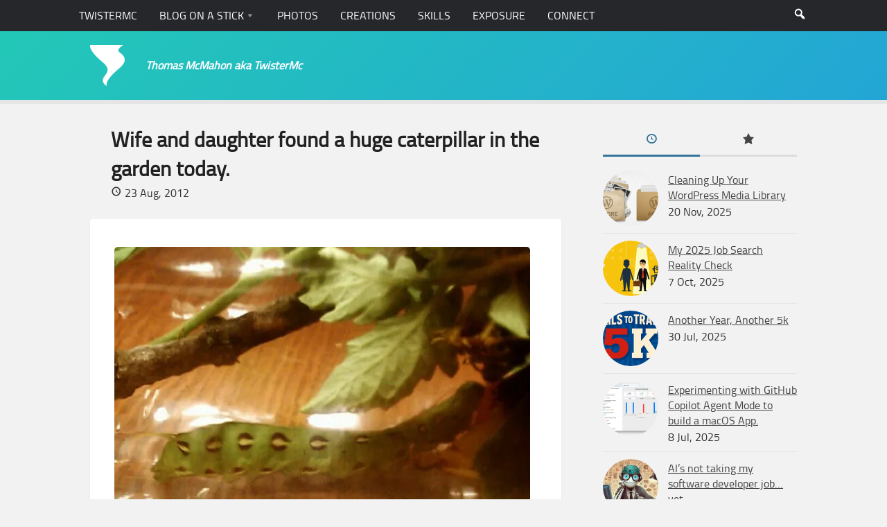

--- FILE ---
content_type: text/html; charset=UTF-8
request_url: https://www.twistermc.com/37161/wife-and-daughter-found-a-huge-caterpillar-in-the-garden-today/
body_size: 15503
content:
<!DOCTYPE html>
<html class="no-js" lang="en-US">

<head>
	<meta charset="UTF-8">
	<meta name="viewport" content="width=device-width, initial-scale=1.0">

	<meta name='robots' content='index, follow, max-image-preview:large, max-snippet:-1, max-video-preview:-1' />
<script type="afd2b1e1ffbbf51a959dc4a8-text/javascript">document.documentElement.className = document.documentElement.className.replace("no-js","js");</script>

	<!-- This site is optimized with the Yoast SEO plugin v26.8 - https://yoast.com/product/yoast-seo-wordpress/ -->
	<title>Wife and daughter found a huge caterpillar in the garden today. | TwisterMc</title>
	<meta name="description" content="Wife and daughter found a huge caterpillar in the garden today." />
	<link rel="canonical" href="https://www.twistermc.com/37161/wife-and-daughter-found-a-huge-caterpillar-in-the-garden-today/" />
	<meta property="og:locale" content="en_US" />
	<meta property="og:type" content="article" />
	<meta property="og:title" content="Wife and daughter found a huge caterpillar in the garden today. | TwisterMc" />
	<meta property="og:description" content="Wife and daughter found a huge caterpillar in the garden today." />
	<meta property="og:url" content="https://www.twistermc.com/37161/wife-and-daughter-found-a-huge-caterpillar-in-the-garden-today/" />
	<meta property="og:site_name" content="TwisterMc" />
	<meta property="article:publisher" content="https://www.facebook.com/twistermc" />
	<meta property="article:author" content="https://www.facebook.com/twistermc" />
	<meta property="article:published_time" content="2012-08-23T21:46:24+00:00" />
	<meta property="article:modified_time" content="2012-09-30T02:32:11+00:00" />
	<meta property="og:image" content="https://i0.wp.com/www.twistermc.com/blog-u/wp-content/uploads/2012/09/e4dbf07eed9511e1b18c12313d051969_7.jpg?fit=612%2C612&ssl=1" />
	<meta property="og:image:width" content="612" />
	<meta property="og:image:height" content="612" />
	<meta property="og:image:type" content="image/jpeg" />
	<meta name="author" content="Thomas" />
	<script type="application/ld+json" class="yoast-schema-graph">{"@context":"https://schema.org","@graph":[{"@type":["Article","BlogPosting"],"@id":"https://www.twistermc.com/37161/wife-and-daughter-found-a-huge-caterpillar-in-the-garden-today/#article","isPartOf":{"@id":"https://www.twistermc.com/37161/wife-and-daughter-found-a-huge-caterpillar-in-the-garden-today/"},"author":{"name":"Thomas","@id":"https://www.twistermc.com/#/schema/person/35ba49dfaf61178d517b614a9a1faed0"},"headline":"Wife and daughter found a huge caterpillar in the garden today.","datePublished":"2012-08-23T21:46:24+00:00","dateModified":"2012-09-30T02:32:11+00:00","mainEntityOfPage":{"@id":"https://www.twistermc.com/37161/wife-and-daughter-found-a-huge-caterpillar-in-the-garden-today/"},"wordCount":34,"commentCount":0,"publisher":{"@id":"https://www.twistermc.com/#/schema/person/35ba49dfaf61178d517b614a9a1faed0"},"image":{"@id":"https://www.twistermc.com/37161/wife-and-daughter-found-a-huge-caterpillar-in-the-garden-today/#primaryimage"},"thumbnailUrl":"https://i0.wp.com/www.twistermc.com/blog-u/wp-content/uploads/2012/09/e4dbf07eed9511e1b18c12313d051969_7.jpg?fit=612%2C612&ssl=1","articleSection":["Photos"],"inLanguage":"en-US","potentialAction":[{"@type":"CommentAction","name":"Comment","target":["https://www.twistermc.com/37161/wife-and-daughter-found-a-huge-caterpillar-in-the-garden-today/#respond"]}]},{"@type":"WebPage","@id":"https://www.twistermc.com/37161/wife-and-daughter-found-a-huge-caterpillar-in-the-garden-today/","url":"https://www.twistermc.com/37161/wife-and-daughter-found-a-huge-caterpillar-in-the-garden-today/","name":"Wife and daughter found a huge caterpillar in the garden today. | TwisterMc","isPartOf":{"@id":"https://www.twistermc.com/#website"},"primaryImageOfPage":{"@id":"https://www.twistermc.com/37161/wife-and-daughter-found-a-huge-caterpillar-in-the-garden-today/#primaryimage"},"image":{"@id":"https://www.twistermc.com/37161/wife-and-daughter-found-a-huge-caterpillar-in-the-garden-today/#primaryimage"},"thumbnailUrl":"https://i0.wp.com/www.twistermc.com/blog-u/wp-content/uploads/2012/09/e4dbf07eed9511e1b18c12313d051969_7.jpg?fit=612%2C612&ssl=1","datePublished":"2012-08-23T21:46:24+00:00","dateModified":"2012-09-30T02:32:11+00:00","description":"Wife and daughter found a huge caterpillar in the garden today.","breadcrumb":{"@id":"https://www.twistermc.com/37161/wife-and-daughter-found-a-huge-caterpillar-in-the-garden-today/#breadcrumb"},"inLanguage":"en-US","potentialAction":[{"@type":"ReadAction","target":["https://www.twistermc.com/37161/wife-and-daughter-found-a-huge-caterpillar-in-the-garden-today/"]}]},{"@type":"ImageObject","inLanguage":"en-US","@id":"https://www.twistermc.com/37161/wife-and-daughter-found-a-huge-caterpillar-in-the-garden-today/#primaryimage","url":"https://i0.wp.com/www.twistermc.com/blog-u/wp-content/uploads/2012/09/e4dbf07eed9511e1b18c12313d051969_7.jpg?fit=612%2C612&ssl=1","contentUrl":"https://i0.wp.com/www.twistermc.com/blog-u/wp-content/uploads/2012/09/e4dbf07eed9511e1b18c12313d051969_7.jpg?fit=612%2C612&ssl=1","width":"612","height":"612"},{"@type":"BreadcrumbList","@id":"https://www.twistermc.com/37161/wife-and-daughter-found-a-huge-caterpillar-in-the-garden-today/#breadcrumb","itemListElement":[{"@type":"ListItem","position":1,"name":"Home","item":"https://www.twistermc.com/"},{"@type":"ListItem","position":2,"name":"Blog on a Stick","item":"https://www.twistermc.com/blog/"},{"@type":"ListItem","position":3,"name":"Wife and daughter found a huge caterpillar in the garden today."}]},{"@type":"WebSite","@id":"https://www.twistermc.com/#website","url":"https://www.twistermc.com/","name":"TwisterMc","description":"Thomas McMahon aka TwisterMc","publisher":{"@id":"https://www.twistermc.com/#/schema/person/35ba49dfaf61178d517b614a9a1faed0"},"potentialAction":[{"@type":"SearchAction","target":{"@type":"EntryPoint","urlTemplate":"https://www.twistermc.com/?s={search_term_string}"},"query-input":{"@type":"PropertyValueSpecification","valueRequired":true,"valueName":"search_term_string"}}],"inLanguage":"en-US"},{"@type":["Person","Organization"],"@id":"https://www.twistermc.com/#/schema/person/35ba49dfaf61178d517b614a9a1faed0","name":"Thomas","image":{"@type":"ImageObject","inLanguage":"en-US","@id":"https://www.twistermc.com/#/schema/person/image/","url":"https://i0.wp.com/www.twistermc.com/blog-u/wp-content/uploads/2014/01/twistermc-logo-anew.png?fit=200%2C200&ssl=1","contentUrl":"https://i0.wp.com/www.twistermc.com/blog-u/wp-content/uploads/2014/01/twistermc-logo-anew.png?fit=200%2C200&ssl=1","width":200,"height":200,"caption":"Thomas"},"logo":{"@id":"https://www.twistermc.com/#/schema/person/image/"},"description":"Thomas is a senior software engineer at Nerdery specializing in front-end development and WordPress. Avid weather fan, and roller coaster enthusiast.","sameAs":["https://www.twistermc.com","https://www.facebook.com/twistermc","https://x.com/twistermc","https://www.tumblr.com/twistermc"],"url":"https://www.twistermc.com/author/thomas/"}]}</script>
	<!-- / Yoast SEO plugin. -->


<link rel='dns-prefetch' href='//www.twistermc.com' />
<link rel='dns-prefetch' href='//stats.wp.com' />
<link rel='dns-prefetch' href='//v0.wordpress.com' />
<link rel='dns-prefetch' href='//jetpack.wordpress.com' />
<link rel='dns-prefetch' href='//s0.wp.com' />
<link rel='dns-prefetch' href='//public-api.wordpress.com' />
<link rel='dns-prefetch' href='//0.gravatar.com' />
<link rel='dns-prefetch' href='//1.gravatar.com' />
<link rel='dns-prefetch' href='//2.gravatar.com' />
<link rel='preconnect' href='//i0.wp.com' />
<link rel='preconnect' href='//c0.wp.com' />
<link rel="alternate" type="application/rss+xml" title="TwisterMc &raquo; Feed" href="https://www.twistermc.com/feed/" />
<link rel="alternate" type="application/rss+xml" title="TwisterMc &raquo; Comments Feed" href="https://www.twistermc.com/comments/feed/" />
<link rel="alternate" type="application/rss+xml" title="TwisterMc &raquo; Wife and daughter found a huge caterpillar in the garden today. Comments Feed" href="https://www.twistermc.com/37161/wife-and-daughter-found-a-huge-caterpillar-in-the-garden-today/feed/" />
<link rel="alternate" title="oEmbed (JSON)" type="application/json+oembed" href="https://www.twistermc.com/wp-json/oembed/1.0/embed?url=https%3A%2F%2Fwww.twistermc.com%2F37161%2Fwife-and-daughter-found-a-huge-caterpillar-in-the-garden-today%2F" />
<link rel="alternate" title="oEmbed (XML)" type="text/xml+oembed" href="https://www.twistermc.com/wp-json/oembed/1.0/embed?url=https%3A%2F%2Fwww.twistermc.com%2F37161%2Fwife-and-daughter-found-a-huge-caterpillar-in-the-garden-today%2F&#038;format=xml" />
<style id='wp-img-auto-sizes-contain-inline-css' type='text/css'>
img:is([sizes=auto i],[sizes^="auto," i]){contain-intrinsic-size:3000px 1500px}
/*# sourceURL=wp-img-auto-sizes-contain-inline-css */
</style>
<style id='wp-emoji-styles-inline-css' type='text/css'>

	img.wp-smiley, img.emoji {
		display: inline !important;
		border: none !important;
		box-shadow: none !important;
		height: 1em !important;
		width: 1em !important;
		margin: 0 0.07em !important;
		vertical-align: -0.1em !important;
		background: none !important;
		padding: 0 !important;
	}
/*# sourceURL=wp-emoji-styles-inline-css */
</style>
<style id='wp-block-library-inline-css' type='text/css'>
:root{--wp-block-synced-color:#7a00df;--wp-block-synced-color--rgb:122,0,223;--wp-bound-block-color:var(--wp-block-synced-color);--wp-editor-canvas-background:#ddd;--wp-admin-theme-color:#007cba;--wp-admin-theme-color--rgb:0,124,186;--wp-admin-theme-color-darker-10:#006ba1;--wp-admin-theme-color-darker-10--rgb:0,107,160.5;--wp-admin-theme-color-darker-20:#005a87;--wp-admin-theme-color-darker-20--rgb:0,90,135;--wp-admin-border-width-focus:2px}@media (min-resolution:192dpi){:root{--wp-admin-border-width-focus:1.5px}}.wp-element-button{cursor:pointer}:root .has-very-light-gray-background-color{background-color:#eee}:root .has-very-dark-gray-background-color{background-color:#313131}:root .has-very-light-gray-color{color:#eee}:root .has-very-dark-gray-color{color:#313131}:root .has-vivid-green-cyan-to-vivid-cyan-blue-gradient-background{background:linear-gradient(135deg,#00d084,#0693e3)}:root .has-purple-crush-gradient-background{background:linear-gradient(135deg,#34e2e4,#4721fb 50%,#ab1dfe)}:root .has-hazy-dawn-gradient-background{background:linear-gradient(135deg,#faaca8,#dad0ec)}:root .has-subdued-olive-gradient-background{background:linear-gradient(135deg,#fafae1,#67a671)}:root .has-atomic-cream-gradient-background{background:linear-gradient(135deg,#fdd79a,#004a59)}:root .has-nightshade-gradient-background{background:linear-gradient(135deg,#330968,#31cdcf)}:root .has-midnight-gradient-background{background:linear-gradient(135deg,#020381,#2874fc)}:root{--wp--preset--font-size--normal:16px;--wp--preset--font-size--huge:42px}.has-regular-font-size{font-size:1em}.has-larger-font-size{font-size:2.625em}.has-normal-font-size{font-size:var(--wp--preset--font-size--normal)}.has-huge-font-size{font-size:var(--wp--preset--font-size--huge)}.has-text-align-center{text-align:center}.has-text-align-left{text-align:left}.has-text-align-right{text-align:right}.has-fit-text{white-space:nowrap!important}#end-resizable-editor-section{display:none}.aligncenter{clear:both}.items-justified-left{justify-content:flex-start}.items-justified-center{justify-content:center}.items-justified-right{justify-content:flex-end}.items-justified-space-between{justify-content:space-between}.screen-reader-text{border:0;clip-path:inset(50%);height:1px;margin:-1px;overflow:hidden;padding:0;position:absolute;width:1px;word-wrap:normal!important}.screen-reader-text:focus{background-color:#ddd;clip-path:none;color:#444;display:block;font-size:1em;height:auto;left:5px;line-height:normal;padding:15px 23px 14px;text-decoration:none;top:5px;width:auto;z-index:100000}html :where(.has-border-color){border-style:solid}html :where([style*=border-top-color]){border-top-style:solid}html :where([style*=border-right-color]){border-right-style:solid}html :where([style*=border-bottom-color]){border-bottom-style:solid}html :where([style*=border-left-color]){border-left-style:solid}html :where([style*=border-width]){border-style:solid}html :where([style*=border-top-width]){border-top-style:solid}html :where([style*=border-right-width]){border-right-style:solid}html :where([style*=border-bottom-width]){border-bottom-style:solid}html :where([style*=border-left-width]){border-left-style:solid}html :where(img[class*=wp-image-]){height:auto;max-width:100%}:where(figure){margin:0 0 1em}html :where(.is-position-sticky){--wp-admin--admin-bar--position-offset:var(--wp-admin--admin-bar--height,0px)}@media screen and (max-width:600px){html :where(.is-position-sticky){--wp-admin--admin-bar--position-offset:0px}}

/*# sourceURL=wp-block-library-inline-css */
</style><style id='wp-block-button-inline-css' type='text/css'>
.wp-block-button__link{align-content:center;box-sizing:border-box;cursor:pointer;display:inline-block;height:100%;text-align:center;word-break:break-word}.wp-block-button__link.aligncenter{text-align:center}.wp-block-button__link.alignright{text-align:right}:where(.wp-block-button__link){border-radius:9999px;box-shadow:none;padding:calc(.667em + 2px) calc(1.333em + 2px);text-decoration:none}.wp-block-button[style*=text-decoration] .wp-block-button__link{text-decoration:inherit}.wp-block-buttons>.wp-block-button.has-custom-width{max-width:none}.wp-block-buttons>.wp-block-button.has-custom-width .wp-block-button__link{width:100%}.wp-block-buttons>.wp-block-button.has-custom-font-size .wp-block-button__link{font-size:inherit}.wp-block-buttons>.wp-block-button.wp-block-button__width-25{width:calc(25% - var(--wp--style--block-gap, .5em)*.75)}.wp-block-buttons>.wp-block-button.wp-block-button__width-50{width:calc(50% - var(--wp--style--block-gap, .5em)*.5)}.wp-block-buttons>.wp-block-button.wp-block-button__width-75{width:calc(75% - var(--wp--style--block-gap, .5em)*.25)}.wp-block-buttons>.wp-block-button.wp-block-button__width-100{flex-basis:100%;width:100%}.wp-block-buttons.is-vertical>.wp-block-button.wp-block-button__width-25{width:25%}.wp-block-buttons.is-vertical>.wp-block-button.wp-block-button__width-50{width:50%}.wp-block-buttons.is-vertical>.wp-block-button.wp-block-button__width-75{width:75%}.wp-block-button.is-style-squared,.wp-block-button__link.wp-block-button.is-style-squared{border-radius:0}.wp-block-button.no-border-radius,.wp-block-button__link.no-border-radius{border-radius:0!important}:root :where(.wp-block-button .wp-block-button__link.is-style-outline),:root :where(.wp-block-button.is-style-outline>.wp-block-button__link){border:2px solid;padding:.667em 1.333em}:root :where(.wp-block-button .wp-block-button__link.is-style-outline:not(.has-text-color)),:root :where(.wp-block-button.is-style-outline>.wp-block-button__link:not(.has-text-color)){color:currentColor}:root :where(.wp-block-button .wp-block-button__link.is-style-outline:not(.has-background)),:root :where(.wp-block-button.is-style-outline>.wp-block-button__link:not(.has-background)){background-color:initial;background-image:none}
/*# sourceURL=https://c0.wp.com/c/6.9/wp-includes/blocks/button/style.min.css */
</style>
<style id='wp-block-heading-inline-css' type='text/css'>
h1:where(.wp-block-heading).has-background,h2:where(.wp-block-heading).has-background,h3:where(.wp-block-heading).has-background,h4:where(.wp-block-heading).has-background,h5:where(.wp-block-heading).has-background,h6:where(.wp-block-heading).has-background{padding:1.25em 2.375em}h1.has-text-align-left[style*=writing-mode]:where([style*=vertical-lr]),h1.has-text-align-right[style*=writing-mode]:where([style*=vertical-rl]),h2.has-text-align-left[style*=writing-mode]:where([style*=vertical-lr]),h2.has-text-align-right[style*=writing-mode]:where([style*=vertical-rl]),h3.has-text-align-left[style*=writing-mode]:where([style*=vertical-lr]),h3.has-text-align-right[style*=writing-mode]:where([style*=vertical-rl]),h4.has-text-align-left[style*=writing-mode]:where([style*=vertical-lr]),h4.has-text-align-right[style*=writing-mode]:where([style*=vertical-rl]),h5.has-text-align-left[style*=writing-mode]:where([style*=vertical-lr]),h5.has-text-align-right[style*=writing-mode]:where([style*=vertical-rl]),h6.has-text-align-left[style*=writing-mode]:where([style*=vertical-lr]),h6.has-text-align-right[style*=writing-mode]:where([style*=vertical-rl]){rotate:180deg}
/*# sourceURL=https://c0.wp.com/c/6.9/wp-includes/blocks/heading/style.min.css */
</style>
<style id='wp-block-buttons-inline-css' type='text/css'>
.wp-block-buttons{box-sizing:border-box}.wp-block-buttons.is-vertical{flex-direction:column}.wp-block-buttons.is-vertical>.wp-block-button:last-child{margin-bottom:0}.wp-block-buttons>.wp-block-button{display:inline-block;margin:0}.wp-block-buttons.is-content-justification-left{justify-content:flex-start}.wp-block-buttons.is-content-justification-left.is-vertical{align-items:flex-start}.wp-block-buttons.is-content-justification-center{justify-content:center}.wp-block-buttons.is-content-justification-center.is-vertical{align-items:center}.wp-block-buttons.is-content-justification-right{justify-content:flex-end}.wp-block-buttons.is-content-justification-right.is-vertical{align-items:flex-end}.wp-block-buttons.is-content-justification-space-between{justify-content:space-between}.wp-block-buttons.aligncenter{text-align:center}.wp-block-buttons:not(.is-content-justification-space-between,.is-content-justification-right,.is-content-justification-left,.is-content-justification-center) .wp-block-button.aligncenter{margin-left:auto;margin-right:auto;width:100%}.wp-block-buttons[style*=text-decoration] .wp-block-button,.wp-block-buttons[style*=text-decoration] .wp-block-button__link{text-decoration:inherit}.wp-block-buttons.has-custom-font-size .wp-block-button__link{font-size:inherit}.wp-block-buttons .wp-block-button__link{width:100%}.wp-block-button.aligncenter{text-align:center}
/*# sourceURL=https://c0.wp.com/c/6.9/wp-includes/blocks/buttons/style.min.css */
</style>
<style id='wp-block-paragraph-inline-css' type='text/css'>
.is-small-text{font-size:.875em}.is-regular-text{font-size:1em}.is-large-text{font-size:2.25em}.is-larger-text{font-size:3em}.has-drop-cap:not(:focus):first-letter{float:left;font-size:8.4em;font-style:normal;font-weight:100;line-height:.68;margin:.05em .1em 0 0;text-transform:uppercase}body.rtl .has-drop-cap:not(:focus):first-letter{float:none;margin-left:.1em}p.has-drop-cap.has-background{overflow:hidden}:root :where(p.has-background){padding:1.25em 2.375em}:where(p.has-text-color:not(.has-link-color)) a{color:inherit}p.has-text-align-left[style*="writing-mode:vertical-lr"],p.has-text-align-right[style*="writing-mode:vertical-rl"]{rotate:180deg}
/*# sourceURL=https://c0.wp.com/c/6.9/wp-includes/blocks/paragraph/style.min.css */
</style>
<style id='global-styles-inline-css' type='text/css'>
:root{--wp--preset--aspect-ratio--square: 1;--wp--preset--aspect-ratio--4-3: 4/3;--wp--preset--aspect-ratio--3-4: 3/4;--wp--preset--aspect-ratio--3-2: 3/2;--wp--preset--aspect-ratio--2-3: 2/3;--wp--preset--aspect-ratio--16-9: 16/9;--wp--preset--aspect-ratio--9-16: 9/16;--wp--preset--color--black: #000000;--wp--preset--color--cyan-bluish-gray: #abb8c3;--wp--preset--color--white: #ffffff;--wp--preset--color--pale-pink: #f78da7;--wp--preset--color--vivid-red: #cf2e2e;--wp--preset--color--luminous-vivid-orange: #ff6900;--wp--preset--color--luminous-vivid-amber: #fcb900;--wp--preset--color--light-green-cyan: #7bdcb5;--wp--preset--color--vivid-green-cyan: #00d084;--wp--preset--color--pale-cyan-blue: #8ed1fc;--wp--preset--color--vivid-cyan-blue: #0693e3;--wp--preset--color--vivid-purple: #9b51e0;--wp--preset--gradient--vivid-cyan-blue-to-vivid-purple: linear-gradient(135deg,rgb(6,147,227) 0%,rgb(155,81,224) 100%);--wp--preset--gradient--light-green-cyan-to-vivid-green-cyan: linear-gradient(135deg,rgb(122,220,180) 0%,rgb(0,208,130) 100%);--wp--preset--gradient--luminous-vivid-amber-to-luminous-vivid-orange: linear-gradient(135deg,rgb(252,185,0) 0%,rgb(255,105,0) 100%);--wp--preset--gradient--luminous-vivid-orange-to-vivid-red: linear-gradient(135deg,rgb(255,105,0) 0%,rgb(207,46,46) 100%);--wp--preset--gradient--very-light-gray-to-cyan-bluish-gray: linear-gradient(135deg,rgb(238,238,238) 0%,rgb(169,184,195) 100%);--wp--preset--gradient--cool-to-warm-spectrum: linear-gradient(135deg,rgb(74,234,220) 0%,rgb(151,120,209) 20%,rgb(207,42,186) 40%,rgb(238,44,130) 60%,rgb(251,105,98) 80%,rgb(254,248,76) 100%);--wp--preset--gradient--blush-light-purple: linear-gradient(135deg,rgb(255,206,236) 0%,rgb(152,150,240) 100%);--wp--preset--gradient--blush-bordeaux: linear-gradient(135deg,rgb(254,205,165) 0%,rgb(254,45,45) 50%,rgb(107,0,62) 100%);--wp--preset--gradient--luminous-dusk: linear-gradient(135deg,rgb(255,203,112) 0%,rgb(199,81,192) 50%,rgb(65,88,208) 100%);--wp--preset--gradient--pale-ocean: linear-gradient(135deg,rgb(255,245,203) 0%,rgb(182,227,212) 50%,rgb(51,167,181) 100%);--wp--preset--gradient--electric-grass: linear-gradient(135deg,rgb(202,248,128) 0%,rgb(113,206,126) 100%);--wp--preset--gradient--midnight: linear-gradient(135deg,rgb(2,3,129) 0%,rgb(40,116,252) 100%);--wp--preset--font-size--small: 13px;--wp--preset--font-size--medium: 20px;--wp--preset--font-size--large: 36px;--wp--preset--font-size--x-large: 42px;--wp--preset--spacing--20: 0.44rem;--wp--preset--spacing--30: 0.67rem;--wp--preset--spacing--40: 1rem;--wp--preset--spacing--50: 1.5rem;--wp--preset--spacing--60: 2.25rem;--wp--preset--spacing--70: 3.38rem;--wp--preset--spacing--80: 5.06rem;--wp--preset--shadow--natural: 6px 6px 9px rgba(0, 0, 0, 0.2);--wp--preset--shadow--deep: 12px 12px 50px rgba(0, 0, 0, 0.4);--wp--preset--shadow--sharp: 6px 6px 0px rgba(0, 0, 0, 0.2);--wp--preset--shadow--outlined: 6px 6px 0px -3px rgb(255, 255, 255), 6px 6px rgb(0, 0, 0);--wp--preset--shadow--crisp: 6px 6px 0px rgb(0, 0, 0);}:where(.is-layout-flex){gap: 0.5em;}:where(.is-layout-grid){gap: 0.5em;}body .is-layout-flex{display: flex;}.is-layout-flex{flex-wrap: wrap;align-items: center;}.is-layout-flex > :is(*, div){margin: 0;}body .is-layout-grid{display: grid;}.is-layout-grid > :is(*, div){margin: 0;}:where(.wp-block-columns.is-layout-flex){gap: 2em;}:where(.wp-block-columns.is-layout-grid){gap: 2em;}:where(.wp-block-post-template.is-layout-flex){gap: 1.25em;}:where(.wp-block-post-template.is-layout-grid){gap: 1.25em;}.has-black-color{color: var(--wp--preset--color--black) !important;}.has-cyan-bluish-gray-color{color: var(--wp--preset--color--cyan-bluish-gray) !important;}.has-white-color{color: var(--wp--preset--color--white) !important;}.has-pale-pink-color{color: var(--wp--preset--color--pale-pink) !important;}.has-vivid-red-color{color: var(--wp--preset--color--vivid-red) !important;}.has-luminous-vivid-orange-color{color: var(--wp--preset--color--luminous-vivid-orange) !important;}.has-luminous-vivid-amber-color{color: var(--wp--preset--color--luminous-vivid-amber) !important;}.has-light-green-cyan-color{color: var(--wp--preset--color--light-green-cyan) !important;}.has-vivid-green-cyan-color{color: var(--wp--preset--color--vivid-green-cyan) !important;}.has-pale-cyan-blue-color{color: var(--wp--preset--color--pale-cyan-blue) !important;}.has-vivid-cyan-blue-color{color: var(--wp--preset--color--vivid-cyan-blue) !important;}.has-vivid-purple-color{color: var(--wp--preset--color--vivid-purple) !important;}.has-black-background-color{background-color: var(--wp--preset--color--black) !important;}.has-cyan-bluish-gray-background-color{background-color: var(--wp--preset--color--cyan-bluish-gray) !important;}.has-white-background-color{background-color: var(--wp--preset--color--white) !important;}.has-pale-pink-background-color{background-color: var(--wp--preset--color--pale-pink) !important;}.has-vivid-red-background-color{background-color: var(--wp--preset--color--vivid-red) !important;}.has-luminous-vivid-orange-background-color{background-color: var(--wp--preset--color--luminous-vivid-orange) !important;}.has-luminous-vivid-amber-background-color{background-color: var(--wp--preset--color--luminous-vivid-amber) !important;}.has-light-green-cyan-background-color{background-color: var(--wp--preset--color--light-green-cyan) !important;}.has-vivid-green-cyan-background-color{background-color: var(--wp--preset--color--vivid-green-cyan) !important;}.has-pale-cyan-blue-background-color{background-color: var(--wp--preset--color--pale-cyan-blue) !important;}.has-vivid-cyan-blue-background-color{background-color: var(--wp--preset--color--vivid-cyan-blue) !important;}.has-vivid-purple-background-color{background-color: var(--wp--preset--color--vivid-purple) !important;}.has-black-border-color{border-color: var(--wp--preset--color--black) !important;}.has-cyan-bluish-gray-border-color{border-color: var(--wp--preset--color--cyan-bluish-gray) !important;}.has-white-border-color{border-color: var(--wp--preset--color--white) !important;}.has-pale-pink-border-color{border-color: var(--wp--preset--color--pale-pink) !important;}.has-vivid-red-border-color{border-color: var(--wp--preset--color--vivid-red) !important;}.has-luminous-vivid-orange-border-color{border-color: var(--wp--preset--color--luminous-vivid-orange) !important;}.has-luminous-vivid-amber-border-color{border-color: var(--wp--preset--color--luminous-vivid-amber) !important;}.has-light-green-cyan-border-color{border-color: var(--wp--preset--color--light-green-cyan) !important;}.has-vivid-green-cyan-border-color{border-color: var(--wp--preset--color--vivid-green-cyan) !important;}.has-pale-cyan-blue-border-color{border-color: var(--wp--preset--color--pale-cyan-blue) !important;}.has-vivid-cyan-blue-border-color{border-color: var(--wp--preset--color--vivid-cyan-blue) !important;}.has-vivid-purple-border-color{border-color: var(--wp--preset--color--vivid-purple) !important;}.has-vivid-cyan-blue-to-vivid-purple-gradient-background{background: var(--wp--preset--gradient--vivid-cyan-blue-to-vivid-purple) !important;}.has-light-green-cyan-to-vivid-green-cyan-gradient-background{background: var(--wp--preset--gradient--light-green-cyan-to-vivid-green-cyan) !important;}.has-luminous-vivid-amber-to-luminous-vivid-orange-gradient-background{background: var(--wp--preset--gradient--luminous-vivid-amber-to-luminous-vivid-orange) !important;}.has-luminous-vivid-orange-to-vivid-red-gradient-background{background: var(--wp--preset--gradient--luminous-vivid-orange-to-vivid-red) !important;}.has-very-light-gray-to-cyan-bluish-gray-gradient-background{background: var(--wp--preset--gradient--very-light-gray-to-cyan-bluish-gray) !important;}.has-cool-to-warm-spectrum-gradient-background{background: var(--wp--preset--gradient--cool-to-warm-spectrum) !important;}.has-blush-light-purple-gradient-background{background: var(--wp--preset--gradient--blush-light-purple) !important;}.has-blush-bordeaux-gradient-background{background: var(--wp--preset--gradient--blush-bordeaux) !important;}.has-luminous-dusk-gradient-background{background: var(--wp--preset--gradient--luminous-dusk) !important;}.has-pale-ocean-gradient-background{background: var(--wp--preset--gradient--pale-ocean) !important;}.has-electric-grass-gradient-background{background: var(--wp--preset--gradient--electric-grass) !important;}.has-midnight-gradient-background{background: var(--wp--preset--gradient--midnight) !important;}.has-small-font-size{font-size: var(--wp--preset--font-size--small) !important;}.has-medium-font-size{font-size: var(--wp--preset--font-size--medium) !important;}.has-large-font-size{font-size: var(--wp--preset--font-size--large) !important;}.has-x-large-font-size{font-size: var(--wp--preset--font-size--x-large) !important;}
/*# sourceURL=global-styles-inline-css */
</style>
<style id='block-style-variation-styles-inline-css' type='text/css'>
:root :where(.wp-block-button.is-style-outline--2 .wp-block-button__link){background: transparent none;border-color: currentColor;border-width: 2px;border-style: solid;color: currentColor;padding-top: 0.667em;padding-right: 1.33em;padding-bottom: 0.667em;padding-left: 1.33em;}
/*# sourceURL=block-style-variation-styles-inline-css */
</style>

<style id='classic-theme-styles-inline-css' type='text/css'>
/*! This file is auto-generated */
.wp-block-button__link{color:#fff;background-color:#32373c;border-radius:9999px;box-shadow:none;text-decoration:none;padding:calc(.667em + 2px) calc(1.333em + 2px);font-size:1.125em}.wp-block-file__button{background:#32373c;color:#fff;text-decoration:none}
/*# sourceURL=/wp-includes/css/classic-themes.min.css */
</style>
<link rel='stylesheet' id='indieweb-css' href='https://www.twistermc.com/wp-content/plugins/indieweb/static/css/indieweb-bw.css?ver=5.0.0' type='text/css' media='all' />
<link rel='stylesheet' id='style-2-css' href='https://www.twistermc.com/wp-content/themes/anew/style.css?ver=1.0.7.3' type='text/css' media='' />
<link rel='stylesheet' id='dashicons-css' href='https://c0.wp.com/c/6.9/wp-includes/css/dashicons.min.css' type='text/css' media='all' />
<script type="afd2b1e1ffbbf51a959dc4a8-text/javascript" src="https://c0.wp.com/c/6.9/wp-includes/js/jquery/jquery.min.js" id="jquery-core-js"></script>
<link rel="https://api.w.org/" href="https://www.twistermc.com/wp-json/" /><link rel="alternate" title="JSON" type="application/json" href="https://www.twistermc.com/wp-json/wp/v2/posts/37161" /><link rel="EditURI" type="application/rsd+xml" title="RSD" href="https://www.twistermc.com/xmlrpc.php?rsd" />
<meta name="generator" content="WordPress 6.9" />
<link rel='shortlink' href='https://wp.me/p1q8I5-9Fn' />
	<style>img#wpstats{display:none}</style>
		
<!-- BEGIN Clicky Analytics v2.2.4 Tracking - https://wordpress.org/plugins/clicky-analytics/ -->
<script type="afd2b1e1ffbbf51a959dc4a8-text/javascript">
  var clicky_custom = clicky_custom || {};
  clicky_custom.outbound_pattern = ['/go/','/out/'];
</script>

<script async src="//static.getclicky.com/249092.js" type="afd2b1e1ffbbf51a959dc4a8-text/javascript"></script>

<!-- END Clicky Analytics v2.2.4 Tracking -->

<link rel="icon" href="https://i0.wp.com/www.twistermc.com/blog-u/wp-content/uploads/2014/01/twistermc-logo-anew.png?fit=32%2C32&#038;ssl=1" sizes="32x32" />
<link rel="icon" href="https://i0.wp.com/www.twistermc.com/blog-u/wp-content/uploads/2014/01/twistermc-logo-anew.png?fit=192%2C192&#038;ssl=1" sizes="192x192" />
<link rel="apple-touch-icon" href="https://i0.wp.com/www.twistermc.com/blog-u/wp-content/uploads/2014/01/twistermc-logo-anew.png?fit=180%2C180&#038;ssl=1" />
<meta name="msapplication-TileImage" content="https://i0.wp.com/www.twistermc.com/blog-u/wp-content/uploads/2014/01/twistermc-logo-anew.png?fit=200%2C200&#038;ssl=1" />
<link rel="apple-touch-icon" sizes="57x57" href="/favicons/apple-touch-icon-57x57.png"><link rel="apple-touch-icon" sizes="60x60" href="/favicons/apple-touch-icon-60x60.png"><link rel="apple-touch-icon" sizes="72x72" href="/favicons/apple-touch-icon-72x72.png"><link rel="apple-touch-icon" sizes="76x76" href="/favicons/apple-touch-icon-76x76.png"><link rel="apple-touch-icon" sizes="114x114" href="/favicons/apple-touch-icon-114x114.png"><link rel="apple-touch-icon" sizes="120x120" href="/favicons/apple-touch-icon-120x120.png"><link rel="apple-touch-icon" sizes="144x144" href="/favicons/apple-touch-icon-144x144.png"><link rel="apple-touch-icon" sizes="152x152" href="/favicons/apple-touch-icon-152x152.png"><link rel="apple-touch-icon" sizes="180x180" href="/favicons/apple-touch-icon-180x180.png"><link rel="icon" type="image/png" href="/favicons/favicon-32x32.png" sizes="32x32"><link rel="icon" type="image/png" href="/favicons/favicon-194x194.png" sizes="194x194"><link rel="icon" type="image/png" href="/favicons/favicon-96x96.png" sizes="96x96"><link rel="icon" type="image/png" href="/favicons/android-chrome-192x192.png" sizes="192x192"><link rel="icon" type="image/png" href="/favicons/favicon-16x16.png" sizes="16x16"><link rel="manifest" href="/favicons/manifest.json"><link rel="mask-icon" href="/favicons/safari-pinned-tab.svg" color="#3F8EBC"><meta name="msapplication-TileColor" content="#da532c"><meta name="msapplication-TileImage" content="/mstile-144x144.png"><meta name="theme-color" content="#ffffff"><meta name="twitter:site" content="@TwisterMc"/><meta name="twitter:domain" content="Blog on a Stick"/><meta name="twitter:creator" content="@twistermc"/><meta property="fb:admins" content="500138493"/><meta name="twitter:card" content="summary"/>		<style type="text/css" id="wp-custom-css">
			figure.wp-block-gallery.has-nested-images { margin-bottom: 1em; }

.wp-block-image figcaption { line-height: 1.5; }		</style>
		
	<link rel="pingback" href="https://www.twistermc.com/xmlrpc.php">
	<link rel="alternate" href="https://www.twistermc.com" hreflang="en-us" />

</head>

<body class="wp-singular post-template-default single single-post postid-37161 single-format-standard wp-theme-anew wp-child-theme-anew-child col-2cl topbar-enabled light-header-text">
<a href="#mainContent" class="linkSkip">Skip To Main Content (Click This)</a>
<div id="wrapper">

	<header id="header" role="banner">

					<nav class="nav-container group" id="nav-topbar" role="navigation" aria-label="Main">
				<div class="nav-toggle"><i class="fa fa-bars"></i></div>
				<div class="nav-wrap container"><ul id="menu-main" class="nav container-inner group"><li id="menu-item-39725" class="menu-item menu-item-type-post_type menu-item-object-page menu-item-home menu-item-39725"><a href="https://www.twistermc.com/">TwisterMc</a></li>
<li id="menu-item-42162" class="menu-item menu-item-type-custom menu-item-object-custom menu-item-has-children menu-item-42162"><a href="#">Blog on a Stick</a>
<ul class="sub-menu">
	<li id="menu-item-42163" class="menu-item menu-item-type-post_type menu-item-object-page current_page_parent menu-item-42163"><a href="https://www.twistermc.com/blog/">All Posts</a></li>
	<li id="menu-item-40308" class="menu-item menu-item-type-taxonomy menu-item-object-category menu-item-40308"><a href="https://www.twistermc.com/category/wordpress/">WordPress</a></li>
	<li id="menu-item-40307" class="menu-item menu-item-type-taxonomy menu-item-object-category menu-item-40307"><a href="https://www.twistermc.com/category/web-design/">Web Design &amp; Development</a></li>
	<li id="menu-item-40313" class="menu-item menu-item-type-taxonomy menu-item-object-category menu-item-40313"><a href="https://www.twistermc.com/category/review/">Review</a></li>
	<li id="menu-item-40305" class="menu-item menu-item-type-taxonomy menu-item-object-category menu-item-40305"><a href="https://www.twistermc.com/category/software/">Software</a></li>
	<li id="menu-item-40306" class="menu-item menu-item-type-taxonomy menu-item-object-category menu-item-40306"><a href="https://www.twistermc.com/category/weather/">Weather</a></li>
	<li id="menu-item-40309" class="menu-item menu-item-type-custom menu-item-object-custom menu-item-40309"><a href="https://www.twistermc.com/categories/">More Categories</a></li>
</ul>
</li>
<li id="menu-item-39754" class="menu-item menu-item-type-taxonomy menu-item-object-category current-post-ancestor current-menu-parent current-post-parent menu-item-39754"><a href="https://www.twistermc.com/category/photos/">Photos</a></li>
<li id="menu-item-39733" class="menu-item menu-item-type-post_type menu-item-object-page menu-item-39733"><a href="https://www.twistermc.com/creations/">Creations</a></li>
<li id="menu-item-39753" class="menu-item menu-item-type-post_type menu-item-object-page menu-item-39753"><a href="https://www.twistermc.com/web-designer/">Skills</a></li>
<li id="menu-item-39735" class="menu-item menu-item-type-post_type menu-item-object-page menu-item-39735"><a href="https://www.twistermc.com/exposure/">Exposure</a></li>
<li id="menu-item-49328" class="menu-item menu-item-type-post_type menu-item-object-page menu-item-49328"><a href="https://www.twistermc.com/connect-with-me/">Connect</a></li>
</ul></div>

				<div class="container">
					<div class="toggle-search"><i class="fa fa-search"></i></div>
					<div class="search-expand">
						<div class="search-expand-inner">
							<form method="get" class="searchform themeform" action="https://www.twistermc.com/">
	<div>
		<input type="text" class="search" name="s" onblur="if (!window.__cfRLUnblockHandlers) return false; if(this.value=='')this.value='To search type and hit enter';" onfocus="if (!window.__cfRLUnblockHandlers) return false; if(this.value=='To search type and hit enter')this.value='';" value="To search type and hit enter" data-cf-modified-afd2b1e1ffbbf51a959dc4a8-="" />
	</div>
</form>						</div>
					</div>
				</div><!--/.container-->

			</nav><!--/#nav-topbar-->
		
		<div class="container">
			<div class="pad group">
				<p class="site-title"><a href="https://www.twistermc.com/" rel="home"><img src="https://www.twistermc.com/blog-u/wp-content/uploads/2013/11/twistermc-logo-white.png" alt="TwisterMc" height="60" width="50"></a></p>
				<h1 class="site-description">Thomas McMahon aka TwisterMc</h1>
			</div>
		</div><!--/.container-->

	</header><!--/#header-->

	<div id="page" class="container">
		<div class="main group">

<section class="content" role="main">

	<div class="pad group">

		<a id="mainContent" role="heading" tabindex="-1" class="isVisuallyHidden" aria-level="2">Main Content</a>


		<article class="post-37161 post type-post status-publish format-standard has-post-thumbnail hentry category-photos">

			<h1 class="post-title pad">Wife and daughter found a huge caterpillar in the garden today.</a></h1>

			<ul class="post-meta pad group">
				<li><i class="fa fa-clock-o"></i>23 Aug, 2012</li>
			</ul>

			<div class="post-inner">

				
				<!-- <div class="post-deco">
					<div class="hex hex-small">
						<div class="hex-inner"><i class="fa"></i></div>
												<div class="corner-1"></div>
						<div class="corner-2"></div>
					</div>
				</div> -->
				<!--/.post-deco-->

				<div class="post-content pad">

					<div class="entry">
						<p><a href="https://i0.wp.com/www.twistermc.com/blog-u/wp-content/uploads/HLIC/69305a7f4c73320a3043ddab13e06320.jpg?ssl=1" target="_blank"><img data-recalc-dims="1" decoding="async" src="https://i0.wp.com/www.twistermc.com/blog-u/wp-content/uploads/HLIC/69305a7f4c73320a3043ddab13e06320.jpg?w=600&#038;ssl=1"/></a></p>
<p>Wife and daughter found a huge caterpillar in the garden today. (Taken with Instagram at )</p>
<p>Instagram filter used: Normal</p>
<p><a href="http://instagr.am/p/Osc_DAqAGm/" target="_blank">View in Instagram &rArr;</a></p>
											</div><!--/.entry-->

					<hr />
					<div><p class="post-tags">Posted In: <a href="https://www.twistermc.com/category/photos/" rel="category tag">Photos</a></p></div>
					
				</div><!--/.post-content-->

			</div><!--/.post-inner-->

		</article><!--/.post-->
	
	
<section id="comments" class="themeform">
	
	
					<!-- comments open, no comments -->
			
		
	
		<div id="respond" class="comment-respond">
			<h3 id="reply-title" class="comment-reply-title">Leave a Reply<small><a rel="nofollow" id="cancel-comment-reply-link" href="/37161/wife-and-daughter-found-a-huge-caterpillar-in-the-garden-today/#respond" style="display:none;">Cancel reply</a></small></h3>			<form id="commentform" class="comment-form">
				<iframe
					title="Comment Form"
					src="https://jetpack.wordpress.com/jetpack-comment/?blogid=21006349&#038;postid=37161&#038;comment_registration=0&#038;require_name_email=1&#038;stc_enabled=1&#038;stb_enabled=1&#038;show_avatars=1&#038;avatar_default=mystery&#038;greeting=Leave+a+Reply&#038;jetpack_comments_nonce=507f449305&#038;greeting_reply=Leave+a+Reply+to+%25s&#038;color_scheme=light&#038;lang=en_US&#038;jetpack_version=15.4&#038;iframe_unique_id=1&#038;show_cookie_consent=10&#038;has_cookie_consent=0&#038;is_current_user_subscribed=0&#038;token_key=%3Bnormal%3B&#038;sig=31e94db1c5dcc4688c2af2b38cffde95ca4fa88c#parent=https%3A%2F%2Fwww.twistermc.com%2F37161%2Fwife-and-daughter-found-a-huge-caterpillar-in-the-garden-today%2F"
											name="jetpack_remote_comment"
						style="width:100%; height: 430px; border:0;"
										class="jetpack_remote_comment"
					id="jetpack_remote_comment"
					sandbox="allow-same-origin allow-top-navigation allow-scripts allow-forms allow-popups"
				>
									</iframe>
									<!--[if !IE]><!-->
					<script type="afd2b1e1ffbbf51a959dc4a8-text/javascript">
						document.addEventListener('DOMContentLoaded', function () {
							var commentForms = document.getElementsByClassName('jetpack_remote_comment');
							for (var i = 0; i < commentForms.length; i++) {
								commentForms[i].allowTransparency = false;
								commentForms[i].scrolling = 'no';
							}
						});
					</script>
					<!--<![endif]-->
							</form>
		</div>

		
		<input type="hidden" name="comment_parent" id="comment_parent" value="" />

		
</section><!--/#comments-->

					<ul class="post-nav group">
				<li class="next"><a href="https://www.twistermc.com/37159/enjoying-the-swing-set-that-nana-and-gramps-found-for-free/" rel="next"><i class="fa fa-chevron-right"></i><strong>Next</strong> <span>Enjoying the swing set that Nana and Gramps found for free.</span></a></li>
				<li class="previous"><a href="https://www.twistermc.com/37163/designed-some-fair-rides-tonight/" rel="prev"><i class="fa fa-chevron-left"></i><strong>Previous</strong> <span>Designed some fair rides tonight.</span></a></li>
			</ul>
		

	</div><!--/.pad-->

</section><!--/.content-->

	<div class="sidebar s1" role="complementary">
		
		<a class="sidebar-toggle" title="Expand Sidebar"><i class="fa icon-sidebar-toggle"></i></a>
		
		<div class="sidebar-content">
			
			<div id="alxtabs-4" class="widget widget_alx_tabs">
<ul class="alx-tabs-nav group tab-count-2"><li class="alx-tab tab-recent"><a href="#tab-recent" title="Recent Posts"><i class="fa fa-clock-o"></i><span>Recent Posts</span></a></li><li class="alx-tab tab-popular"><a href="#tab-popular" title="Popular Posts"><i class="fa fa-star"></i><span>Popular Posts</span></a></li></ul>
	<div class="alx-tabs-container">

	
					
									
			<ul id="tab-recent" class="alx-tab group thumbs-enabled">
								<li>
					
										<div class="tab-item-thumbnail">
						<a href="https://www.twistermc.com/50945/cleaning-up-your-wordpress-media-library/" title="Cleaning Up Your WordPress Media Library">
															<img width="160" height="160" src="https://i0.wp.com/www.twistermc.com/blog-u/wp-content/uploads/2025/11/wp-media-library.png?resize=160%2C160&amp;ssl=1" class="attachment-thumb-small size-thumb-small wp-post-image" alt="Two folders, one messy and full. The second organized and slim" decoding="async" loading="lazy" srcset="https://i0.wp.com/www.twistermc.com/blog-u/wp-content/uploads/2025/11/wp-media-library.png?resize=150%2C150&amp;ssl=1 150w, https://i0.wp.com/www.twistermc.com/blog-u/wp-content/uploads/2025/11/wp-media-library.png?resize=160%2C160&amp;ssl=1 160w, https://i0.wp.com/www.twistermc.com/blog-u/wp-content/uploads/2025/11/wp-media-library.png?zoom=2&amp;resize=160%2C160&amp;ssl=1 320w, https://i0.wp.com/www.twistermc.com/blog-u/wp-content/uploads/2025/11/wp-media-library.png?zoom=3&amp;resize=160%2C160&amp;ssl=1 480w" sizes="auto, (max-width: 160px) 100vw, 160px" data-attachment-id="50949" data-permalink="https://www.twistermc.com/50945/cleaning-up-your-wordpress-media-library/wp-media-library/" data-orig-file="https://i0.wp.com/www.twistermc.com/blog-u/wp-content/uploads/2025/11/wp-media-library.png?fit=1408%2C736&amp;ssl=1" data-orig-size="1408,736" data-comments-opened="1" data-image-meta="{&quot;aperture&quot;:&quot;0&quot;,&quot;credit&quot;:&quot;&quot;,&quot;camera&quot;:&quot;&quot;,&quot;caption&quot;:&quot;&quot;,&quot;created_timestamp&quot;:&quot;0&quot;,&quot;copyright&quot;:&quot;&quot;,&quot;focal_length&quot;:&quot;0&quot;,&quot;iso&quot;:&quot;0&quot;,&quot;shutter_speed&quot;:&quot;0&quot;,&quot;title&quot;:&quot;&quot;,&quot;orientation&quot;:&quot;0&quot;}" data-image-title="wp-media-library" data-image-description="" data-image-caption="" data-medium-file="https://i0.wp.com/www.twistermc.com/blog-u/wp-content/uploads/2025/11/wp-media-library.png?fit=300%2C157&amp;ssl=1" data-large-file="https://i0.wp.com/www.twistermc.com/blog-u/wp-content/uploads/2025/11/wp-media-library.png?fit=500%2C261&amp;ssl=1" />																																		</a>
					</div>
										
					<div class="tab-item-inner group">
						<p class="tab-item-title"><a href="https://www.twistermc.com/50945/cleaning-up-your-wordpress-media-library/" rel="bookmark" title="Cleaning Up Your WordPress Media Library">Cleaning Up Your WordPress Media Library</a></p>
						<p class="tab-item-date">20 Nov, 2025</p>					</div>
					
				</li>
								<li>
					
										<div class="tab-item-thumbnail">
						<a href="https://www.twistermc.com/50442/2025-job-search-reality-check/" title="My 2025 Job Search Reality Check">
															<img width="160" height="160" src="https://i0.wp.com/www.twistermc.com/blog-u/wp-content/uploads/2025/10/job-search-scaled.png?resize=160%2C160&amp;ssl=1" class="attachment-thumb-small size-thumb-small wp-post-image" alt="Graphic depicting a job search between multiple people and a robot" decoding="async" loading="lazy" srcset="https://i0.wp.com/www.twistermc.com/blog-u/wp-content/uploads/2025/10/job-search-scaled.png?resize=150%2C150&amp;ssl=1 150w, https://i0.wp.com/www.twistermc.com/blog-u/wp-content/uploads/2025/10/job-search-scaled.png?resize=160%2C160&amp;ssl=1 160w, https://i0.wp.com/www.twistermc.com/blog-u/wp-content/uploads/2025/10/job-search-scaled.png?zoom=2&amp;resize=160%2C160&amp;ssl=1 320w, https://i0.wp.com/www.twistermc.com/blog-u/wp-content/uploads/2025/10/job-search-scaled.png?zoom=3&amp;resize=160%2C160&amp;ssl=1 480w" sizes="auto, (max-width: 160px) 100vw, 160px" data-attachment-id="50452" data-permalink="https://www.twistermc.com/50442/2025-job-search-reality-check/job-search/" data-orig-file="https://i0.wp.com/www.twistermc.com/blog-u/wp-content/uploads/2025/10/job-search-scaled.png?fit=2560%2C928&amp;ssl=1" data-orig-size="2560,928" data-comments-opened="1" data-image-meta="{&quot;aperture&quot;:&quot;0&quot;,&quot;credit&quot;:&quot;&quot;,&quot;camera&quot;:&quot;&quot;,&quot;caption&quot;:&quot;&quot;,&quot;created_timestamp&quot;:&quot;0&quot;,&quot;copyright&quot;:&quot;&quot;,&quot;focal_length&quot;:&quot;0&quot;,&quot;iso&quot;:&quot;0&quot;,&quot;shutter_speed&quot;:&quot;0&quot;,&quot;title&quot;:&quot;&quot;,&quot;orientation&quot;:&quot;0&quot;}" data-image-title="job-search" data-image-description="" data-image-caption="" data-medium-file="https://i0.wp.com/www.twistermc.com/blog-u/wp-content/uploads/2025/10/job-search-scaled.png?fit=300%2C109&amp;ssl=1" data-large-file="https://i0.wp.com/www.twistermc.com/blog-u/wp-content/uploads/2025/10/job-search-scaled.png?fit=500%2C181&amp;ssl=1" />																																		</a>
					</div>
										
					<div class="tab-item-inner group">
						<p class="tab-item-title"><a href="https://www.twistermc.com/50442/2025-job-search-reality-check/" rel="bookmark" title="My 2025 Job Search Reality Check">My 2025 Job Search Reality Check</a></p>
						<p class="tab-item-date">7 Oct, 2025</p>					</div>
					
				</li>
								<li>
					
										<div class="tab-item-thumbnail">
						<a href="https://www.twistermc.com/50363/another-year-another-5k/" title="Another Year, Another 5k">
															<img width="160" height="160" src="https://i0.wp.com/www.twistermc.com/blog-u/wp-content/uploads/2025/07/5k.png?resize=160%2C160&amp;ssl=1" class="attachment-thumb-small size-thumb-small wp-post-image" alt="Rails to Trails 5k" decoding="async" loading="lazy" srcset="https://i0.wp.com/www.twistermc.com/blog-u/wp-content/uploads/2025/07/5k.png?resize=150%2C150&amp;ssl=1 150w, https://i0.wp.com/www.twistermc.com/blog-u/wp-content/uploads/2025/07/5k.png?resize=160%2C160&amp;ssl=1 160w, https://i0.wp.com/www.twistermc.com/blog-u/wp-content/uploads/2025/07/5k.png?zoom=2&amp;resize=160%2C160&amp;ssl=1 320w, https://i0.wp.com/www.twistermc.com/blog-u/wp-content/uploads/2025/07/5k.png?zoom=3&amp;resize=160%2C160&amp;ssl=1 480w" sizes="auto, (max-width: 160px) 100vw, 160px" data-attachment-id="50364" data-permalink="https://www.twistermc.com/50363/another-year-another-5k/5k-2/" data-orig-file="https://i0.wp.com/www.twistermc.com/blog-u/wp-content/uploads/2025/07/5k.png?fit=1024%2C660&amp;ssl=1" data-orig-size="1024,660" data-comments-opened="1" data-image-meta="{&quot;aperture&quot;:&quot;0&quot;,&quot;credit&quot;:&quot;&quot;,&quot;camera&quot;:&quot;&quot;,&quot;caption&quot;:&quot;&quot;,&quot;created_timestamp&quot;:&quot;0&quot;,&quot;copyright&quot;:&quot;&quot;,&quot;focal_length&quot;:&quot;0&quot;,&quot;iso&quot;:&quot;0&quot;,&quot;shutter_speed&quot;:&quot;0&quot;,&quot;title&quot;:&quot;&quot;,&quot;orientation&quot;:&quot;0&quot;}" data-image-title="5k" data-image-description="" data-image-caption="" data-medium-file="https://i0.wp.com/www.twistermc.com/blog-u/wp-content/uploads/2025/07/5k.png?fit=300%2C193&amp;ssl=1" data-large-file="https://i0.wp.com/www.twistermc.com/blog-u/wp-content/uploads/2025/07/5k.png?fit=500%2C322&amp;ssl=1" />																																		</a>
					</div>
										
					<div class="tab-item-inner group">
						<p class="tab-item-title"><a href="https://www.twistermc.com/50363/another-year-another-5k/" rel="bookmark" title="Another Year, Another 5k">Another Year, Another 5k</a></p>
						<p class="tab-item-date">30 Jul, 2025</p>					</div>
					
				</li>
								<li>
					
										<div class="tab-item-thumbnail">
						<a href="https://www.twistermc.com/50353/experimenting-with-github-copilot-agent-mode-to-build-a-macos-app/" title="Experimenting with GitHub Copilot Agent Mode to build a macOS App.">
															<img width="160" height="160" src="https://i0.wp.com/www.twistermc.com/blog-u/wp-content/uploads/2025/07/JobTwister.png?resize=160%2C160&amp;ssl=1" class="attachment-thumb-small size-thumb-small wp-post-image" alt="Screenshot of the JobTwister app with a dashboard of job status&#039; and a listing of jobs applied to" decoding="async" loading="lazy" srcset="https://i0.wp.com/www.twistermc.com/blog-u/wp-content/uploads/2025/07/JobTwister.png?resize=150%2C150&amp;ssl=1 150w, https://i0.wp.com/www.twistermc.com/blog-u/wp-content/uploads/2025/07/JobTwister.png?resize=160%2C160&amp;ssl=1 160w, https://i0.wp.com/www.twistermc.com/blog-u/wp-content/uploads/2025/07/JobTwister.png?zoom=2&amp;resize=160%2C160&amp;ssl=1 320w, https://i0.wp.com/www.twistermc.com/blog-u/wp-content/uploads/2025/07/JobTwister.png?zoom=3&amp;resize=160%2C160&amp;ssl=1 480w" sizes="auto, (max-width: 160px) 100vw, 160px" data-attachment-id="50355" data-permalink="https://www.twistermc.com/50353/experimenting-with-github-copilot-agent-mode-to-build-a-macos-app/jobtwister/" data-orig-file="https://i0.wp.com/www.twistermc.com/blog-u/wp-content/uploads/2025/07/JobTwister.png?fit=941%2C768&amp;ssl=1" data-orig-size="941,768" data-comments-opened="1" data-image-meta="{&quot;aperture&quot;:&quot;0&quot;,&quot;credit&quot;:&quot;&quot;,&quot;camera&quot;:&quot;&quot;,&quot;caption&quot;:&quot;&quot;,&quot;created_timestamp&quot;:&quot;0&quot;,&quot;copyright&quot;:&quot;&quot;,&quot;focal_length&quot;:&quot;0&quot;,&quot;iso&quot;:&quot;0&quot;,&quot;shutter_speed&quot;:&quot;0&quot;,&quot;title&quot;:&quot;&quot;,&quot;orientation&quot;:&quot;0&quot;}" data-image-title="JobTwister" data-image-description="" data-image-caption="" data-medium-file="https://i0.wp.com/www.twistermc.com/blog-u/wp-content/uploads/2025/07/JobTwister.png?fit=300%2C245&amp;ssl=1" data-large-file="https://i0.wp.com/www.twistermc.com/blog-u/wp-content/uploads/2025/07/JobTwister.png?fit=500%2C408&amp;ssl=1" />																																		</a>
					</div>
										
					<div class="tab-item-inner group">
						<p class="tab-item-title"><a href="https://www.twistermc.com/50353/experimenting-with-github-copilot-agent-mode-to-build-a-macos-app/" rel="bookmark" title="Experimenting with GitHub Copilot Agent Mode to build a macOS App.">Experimenting with GitHub Copilot Agent Mode to build a macOS App.</a></p>
						<p class="tab-item-date">8 Jul, 2025</p>					</div>
					
				</li>
								<li>
					
										<div class="tab-item-thumbnail">
						<a href="https://www.twistermc.com/50316/ais-not-taking-my-software-developer-job-yet/" title="AI&#8217;s not taking my software developer job… yet.">
															<img width="160" height="160" src="https://i0.wp.com/www.twistermc.com/blog-u/wp-content/uploads/2025/06/8b084871-2303-4b12-800b-1cc13d0d495e.jpg?resize=160%2C160&amp;ssl=1" class="attachment-thumb-small size-thumb-small wp-post-image" alt="Nerdy looking robot in sweater coding on an old computer." decoding="async" loading="lazy" srcset="https://i0.wp.com/www.twistermc.com/blog-u/wp-content/uploads/2025/06/8b084871-2303-4b12-800b-1cc13d0d495e.jpg?w=1024&amp;ssl=1 1024w, https://i0.wp.com/www.twistermc.com/blog-u/wp-content/uploads/2025/06/8b084871-2303-4b12-800b-1cc13d0d495e.jpg?resize=300%2C300&amp;ssl=1 300w, https://i0.wp.com/www.twistermc.com/blog-u/wp-content/uploads/2025/06/8b084871-2303-4b12-800b-1cc13d0d495e.jpg?resize=500%2C500&amp;ssl=1 500w, https://i0.wp.com/www.twistermc.com/blog-u/wp-content/uploads/2025/06/8b084871-2303-4b12-800b-1cc13d0d495e.jpg?resize=150%2C150&amp;ssl=1 150w, https://i0.wp.com/www.twistermc.com/blog-u/wp-content/uploads/2025/06/8b084871-2303-4b12-800b-1cc13d0d495e.jpg?resize=768%2C768&amp;ssl=1 768w, https://i0.wp.com/www.twistermc.com/blog-u/wp-content/uploads/2025/06/8b084871-2303-4b12-800b-1cc13d0d495e.jpg?resize=160%2C160&amp;ssl=1 160w" sizes="auto, (max-width: 160px) 100vw, 160px" data-attachment-id="50318" data-permalink="https://www.twistermc.com/50316/ais-not-taking-my-software-developer-job-yet/_8b084871-2303-4b12-800b-1cc13d0d495e/" data-orig-file="https://i0.wp.com/www.twistermc.com/blog-u/wp-content/uploads/2025/06/8b084871-2303-4b12-800b-1cc13d0d495e.jpg?fit=1024%2C1024&amp;ssl=1" data-orig-size="1024,1024" data-comments-opened="1" data-image-meta="{&quot;aperture&quot;:&quot;0&quot;,&quot;credit&quot;:&quot;&quot;,&quot;camera&quot;:&quot;&quot;,&quot;caption&quot;:&quot;&quot;,&quot;created_timestamp&quot;:&quot;0&quot;,&quot;copyright&quot;:&quot;&quot;,&quot;focal_length&quot;:&quot;0&quot;,&quot;iso&quot;:&quot;0&quot;,&quot;shutter_speed&quot;:&quot;0&quot;,&quot;title&quot;:&quot;&quot;,&quot;orientation&quot;:&quot;0&quot;}" data-image-title="Robot Nerd" data-image-description="" data-image-caption="" data-medium-file="https://i0.wp.com/www.twistermc.com/blog-u/wp-content/uploads/2025/06/8b084871-2303-4b12-800b-1cc13d0d495e.jpg?fit=300%2C300&amp;ssl=1" data-large-file="https://i0.wp.com/www.twistermc.com/blog-u/wp-content/uploads/2025/06/8b084871-2303-4b12-800b-1cc13d0d495e.jpg?fit=500%2C500&amp;ssl=1" />																																		</a>
					</div>
										
					<div class="tab-item-inner group">
						<p class="tab-item-title"><a href="https://www.twistermc.com/50316/ais-not-taking-my-software-developer-job-yet/" rel="bookmark" title="AI&#8217;s not taking my software developer job… yet.">AI&#8217;s not taking my software developer job… yet.</a></p>
						<p class="tab-item-date">23 Jun, 2025</p>					</div>
					
				</li>
							</ul><!--/.alx-tab-->

		

						
						<ul id="tab-popular" class="alx-tab group thumbs-enabled">
				
								<li>
				
										<div class="tab-item-thumbnail">
						<a href="https://www.twistermc.com/50945/cleaning-up-your-wordpress-media-library/" title="Cleaning Up Your WordPress Media Library">
															<img width="160" height="160" src="https://i0.wp.com/www.twistermc.com/blog-u/wp-content/uploads/2025/11/wp-media-library.png?resize=160%2C160&amp;ssl=1" class="attachment-thumb-small size-thumb-small wp-post-image" alt="Two folders, one messy and full. The second organized and slim" decoding="async" loading="lazy" srcset="https://i0.wp.com/www.twistermc.com/blog-u/wp-content/uploads/2025/11/wp-media-library.png?resize=150%2C150&amp;ssl=1 150w, https://i0.wp.com/www.twistermc.com/blog-u/wp-content/uploads/2025/11/wp-media-library.png?resize=160%2C160&amp;ssl=1 160w, https://i0.wp.com/www.twistermc.com/blog-u/wp-content/uploads/2025/11/wp-media-library.png?zoom=2&amp;resize=160%2C160&amp;ssl=1 320w, https://i0.wp.com/www.twistermc.com/blog-u/wp-content/uploads/2025/11/wp-media-library.png?zoom=3&amp;resize=160%2C160&amp;ssl=1 480w" sizes="auto, (max-width: 160px) 100vw, 160px" data-attachment-id="50949" data-permalink="https://www.twistermc.com/50945/cleaning-up-your-wordpress-media-library/wp-media-library/" data-orig-file="https://i0.wp.com/www.twistermc.com/blog-u/wp-content/uploads/2025/11/wp-media-library.png?fit=1408%2C736&amp;ssl=1" data-orig-size="1408,736" data-comments-opened="1" data-image-meta="{&quot;aperture&quot;:&quot;0&quot;,&quot;credit&quot;:&quot;&quot;,&quot;camera&quot;:&quot;&quot;,&quot;caption&quot;:&quot;&quot;,&quot;created_timestamp&quot;:&quot;0&quot;,&quot;copyright&quot;:&quot;&quot;,&quot;focal_length&quot;:&quot;0&quot;,&quot;iso&quot;:&quot;0&quot;,&quot;shutter_speed&quot;:&quot;0&quot;,&quot;title&quot;:&quot;&quot;,&quot;orientation&quot;:&quot;0&quot;}" data-image-title="wp-media-library" data-image-description="" data-image-caption="" data-medium-file="https://i0.wp.com/www.twistermc.com/blog-u/wp-content/uploads/2025/11/wp-media-library.png?fit=300%2C157&amp;ssl=1" data-large-file="https://i0.wp.com/www.twistermc.com/blog-u/wp-content/uploads/2025/11/wp-media-library.png?fit=500%2C261&amp;ssl=1" />																																		</a>
					</div>
										
					<div class="tab-item-inner group">
						<p class="tab-item-title"><a href="https://www.twistermc.com/50945/cleaning-up-your-wordpress-media-library/" rel="bookmark" title="Cleaning Up Your WordPress Media Library">Cleaning Up Your WordPress Media Library</a></p>
						<p class="tab-item-date">20 Nov, 2025</p>					</div>
					
				</li>
								<li>
				
										<div class="tab-item-thumbnail">
						<a href="https://www.twistermc.com/50270/easily-block-ads-and-trackers-with-nextdns/" title="Easily block ads and trackers with NextDNS">
															<img width="160" height="160" src="https://i0.wp.com/www.twistermc.com/blog-u/wp-content/uploads/2025/04/nextDNS.jpg?resize=160%2C160&amp;ssl=1" class="attachment-thumb-small size-thumb-small wp-post-image" alt="NextDNS on a blue shield on an abstract blue background" decoding="async" loading="lazy" srcset="https://i0.wp.com/www.twistermc.com/blog-u/wp-content/uploads/2025/04/nextDNS.jpg?resize=150%2C150&amp;ssl=1 150w, https://i0.wp.com/www.twistermc.com/blog-u/wp-content/uploads/2025/04/nextDNS.jpg?resize=160%2C160&amp;ssl=1 160w, https://i0.wp.com/www.twistermc.com/blog-u/wp-content/uploads/2025/04/nextDNS.jpg?zoom=2&amp;resize=160%2C160&amp;ssl=1 320w, https://i0.wp.com/www.twistermc.com/blog-u/wp-content/uploads/2025/04/nextDNS.jpg?zoom=3&amp;resize=160%2C160&amp;ssl=1 480w" sizes="auto, (max-width: 160px) 100vw, 160px" data-attachment-id="50269" data-permalink="https://www.twistermc.com/nextdns/" data-orig-file="https://i0.wp.com/www.twistermc.com/blog-u/wp-content/uploads/2025/04/nextDNS.jpg?fit=1920%2C639&amp;ssl=1" data-orig-size="1920,639" data-comments-opened="1" data-image-meta="{&quot;aperture&quot;:&quot;0&quot;,&quot;credit&quot;:&quot;&quot;,&quot;camera&quot;:&quot;&quot;,&quot;caption&quot;:&quot;&quot;,&quot;created_timestamp&quot;:&quot;0&quot;,&quot;copyright&quot;:&quot;&quot;,&quot;focal_length&quot;:&quot;0&quot;,&quot;iso&quot;:&quot;0&quot;,&quot;shutter_speed&quot;:&quot;0&quot;,&quot;title&quot;:&quot;&quot;,&quot;orientation&quot;:&quot;0&quot;}" data-image-title="NextDNS" data-image-description="" data-image-caption="" data-medium-file="https://i0.wp.com/www.twistermc.com/blog-u/wp-content/uploads/2025/04/nextDNS.jpg?fit=300%2C100&amp;ssl=1" data-large-file="https://i0.wp.com/www.twistermc.com/blog-u/wp-content/uploads/2025/04/nextDNS.jpg?fit=500%2C166&amp;ssl=1" />																																		</a>
					</div>
										
					<div class="tab-item-inner group">
						<p class="tab-item-title"><a href="https://www.twistermc.com/50270/easily-block-ads-and-trackers-with-nextdns/" rel="bookmark" title="Easily block ads and trackers with NextDNS">Easily block ads and trackers with NextDNS</a></p>
						<p class="tab-item-date">14 Apr, 2025</p>					</div>
					
				</li>
								<li>
				
										<div class="tab-item-thumbnail">
						<a href="https://www.twistermc.com/50276/wheres-waldo-ai-edition/" title="Where&#8217;s Waldo &#8211; Ai Edition">
															<img width="160" height="160" src="https://i0.wp.com/www.twistermc.com/blog-u/wp-content/uploads/2025/04/wheresWaldoAi.jpg?resize=160%2C160&amp;ssl=1" class="attachment-thumb-small size-thumb-small wp-post-image" alt="Four Ai generated Where&#039;s Waldo images where Waldo is larger than everyone else and front and center." decoding="async" loading="lazy" srcset="https://i0.wp.com/www.twistermc.com/blog-u/wp-content/uploads/2025/04/wheresWaldoAi.jpg?w=2028&amp;ssl=1 2028w, https://i0.wp.com/www.twistermc.com/blog-u/wp-content/uploads/2025/04/wheresWaldoAi.jpg?resize=300%2C300&amp;ssl=1 300w, https://i0.wp.com/www.twistermc.com/blog-u/wp-content/uploads/2025/04/wheresWaldoAi.jpg?resize=500%2C500&amp;ssl=1 500w, https://i0.wp.com/www.twistermc.com/blog-u/wp-content/uploads/2025/04/wheresWaldoAi.jpg?resize=150%2C150&amp;ssl=1 150w, https://i0.wp.com/www.twistermc.com/blog-u/wp-content/uploads/2025/04/wheresWaldoAi.jpg?resize=768%2C768&amp;ssl=1 768w, https://i0.wp.com/www.twistermc.com/blog-u/wp-content/uploads/2025/04/wheresWaldoAi.jpg?resize=1536%2C1536&amp;ssl=1 1536w, https://i0.wp.com/www.twistermc.com/blog-u/wp-content/uploads/2025/04/wheresWaldoAi.jpg?resize=160%2C160&amp;ssl=1 160w, https://i0.wp.com/www.twistermc.com/blog-u/wp-content/uploads/2025/04/wheresWaldoAi.jpg?w=1200&amp;ssl=1 1200w, https://i0.wp.com/www.twistermc.com/blog-u/wp-content/uploads/2025/04/wheresWaldoAi.jpg?w=1800&amp;ssl=1 1800w" sizes="auto, (max-width: 160px) 100vw, 160px" data-attachment-id="50279" data-permalink="https://www.twistermc.com/whereswaldoai/" data-orig-file="https://i0.wp.com/www.twistermc.com/blog-u/wp-content/uploads/2025/04/wheresWaldoAi.jpg?fit=2028%2C2028&amp;ssl=1" data-orig-size="2028,2028" data-comments-opened="1" data-image-meta="{&quot;aperture&quot;:&quot;0&quot;,&quot;credit&quot;:&quot;&quot;,&quot;camera&quot;:&quot;&quot;,&quot;caption&quot;:&quot;&quot;,&quot;created_timestamp&quot;:&quot;0&quot;,&quot;copyright&quot;:&quot;&quot;,&quot;focal_length&quot;:&quot;0&quot;,&quot;iso&quot;:&quot;0&quot;,&quot;shutter_speed&quot;:&quot;0&quot;,&quot;title&quot;:&quot;&quot;,&quot;orientation&quot;:&quot;0&quot;}" data-image-title="Wheres Waldo Ai" data-image-description="" data-image-caption="" data-medium-file="https://i0.wp.com/www.twistermc.com/blog-u/wp-content/uploads/2025/04/wheresWaldoAi.jpg?fit=300%2C300&amp;ssl=1" data-large-file="https://i0.wp.com/www.twistermc.com/blog-u/wp-content/uploads/2025/04/wheresWaldoAi.jpg?fit=500%2C500&amp;ssl=1" />																																		</a>
					</div>
										
					<div class="tab-item-inner group">
						<p class="tab-item-title"><a href="https://www.twistermc.com/50276/wheres-waldo-ai-edition/" rel="bookmark" title="Where&#8217;s Waldo &#8211; Ai Edition">Where&#8217;s Waldo &#8211; Ai Edition</a></p>
						<p class="tab-item-date">17 Apr, 2025</p>					</div>
					
				</li>
								<li>
				
										<div class="tab-item-thumbnail">
						<a href="https://www.twistermc.com/50289/happy-easter-2025/" title="Happy Easter">
															<img width="160" height="160" src="https://i0.wp.com/www.twistermc.com/blog-u/wp-content/uploads/2025/04/happy-easter.jpg?resize=160%2C160&amp;ssl=1" class="attachment-thumb-small size-thumb-small wp-post-image" alt="Fluffy cute bunny eating a chocolate Easter bunny surrounded by Easter eggs." decoding="async" loading="lazy" srcset="https://i0.wp.com/www.twistermc.com/blog-u/wp-content/uploads/2025/04/happy-easter.jpg?w=1024&amp;ssl=1 1024w, https://i0.wp.com/www.twistermc.com/blog-u/wp-content/uploads/2025/04/happy-easter.jpg?resize=300%2C300&amp;ssl=1 300w, https://i0.wp.com/www.twistermc.com/blog-u/wp-content/uploads/2025/04/happy-easter.jpg?resize=500%2C500&amp;ssl=1 500w, https://i0.wp.com/www.twistermc.com/blog-u/wp-content/uploads/2025/04/happy-easter.jpg?resize=150%2C150&amp;ssl=1 150w, https://i0.wp.com/www.twistermc.com/blog-u/wp-content/uploads/2025/04/happy-easter.jpg?resize=768%2C768&amp;ssl=1 768w, https://i0.wp.com/www.twistermc.com/blog-u/wp-content/uploads/2025/04/happy-easter.jpg?resize=160%2C160&amp;ssl=1 160w" sizes="auto, (max-width: 160px) 100vw, 160px" data-attachment-id="50288" data-permalink="https://www.twistermc.com/happy-easter-11/" data-orig-file="https://i0.wp.com/www.twistermc.com/blog-u/wp-content/uploads/2025/04/happy-easter.jpg?fit=1024%2C1024&amp;ssl=1" data-orig-size="1024,1024" data-comments-opened="1" data-image-meta="{&quot;aperture&quot;:&quot;0&quot;,&quot;credit&quot;:&quot;&quot;,&quot;camera&quot;:&quot;&quot;,&quot;caption&quot;:&quot;&quot;,&quot;created_timestamp&quot;:&quot;0&quot;,&quot;copyright&quot;:&quot;&quot;,&quot;focal_length&quot;:&quot;0&quot;,&quot;iso&quot;:&quot;0&quot;,&quot;shutter_speed&quot;:&quot;0&quot;,&quot;title&quot;:&quot;&quot;,&quot;orientation&quot;:&quot;0&quot;}" data-image-title="happy-easter" data-image-description="" data-image-caption="" data-medium-file="https://i0.wp.com/www.twistermc.com/blog-u/wp-content/uploads/2025/04/happy-easter.jpg?fit=300%2C300&amp;ssl=1" data-large-file="https://i0.wp.com/www.twistermc.com/blog-u/wp-content/uploads/2025/04/happy-easter.jpg?fit=500%2C500&amp;ssl=1" />																																		</a>
					</div>
										
					<div class="tab-item-inner group">
						<p class="tab-item-title"><a href="https://www.twistermc.com/50289/happy-easter-2025/" rel="bookmark" title="Happy Easter">Happy Easter</a></p>
						<p class="tab-item-date">20 Apr, 2025</p>					</div>
					
				</li>
								<li>
				
										<div class="tab-item-thumbnail">
						<a href="https://www.twistermc.com/50316/ais-not-taking-my-software-developer-job-yet/" title="AI&#8217;s not taking my software developer job… yet.">
															<img width="160" height="160" src="https://i0.wp.com/www.twistermc.com/blog-u/wp-content/uploads/2025/06/8b084871-2303-4b12-800b-1cc13d0d495e.jpg?resize=160%2C160&amp;ssl=1" class="attachment-thumb-small size-thumb-small wp-post-image" alt="Nerdy looking robot in sweater coding on an old computer." decoding="async" loading="lazy" srcset="https://i0.wp.com/www.twistermc.com/blog-u/wp-content/uploads/2025/06/8b084871-2303-4b12-800b-1cc13d0d495e.jpg?w=1024&amp;ssl=1 1024w, https://i0.wp.com/www.twistermc.com/blog-u/wp-content/uploads/2025/06/8b084871-2303-4b12-800b-1cc13d0d495e.jpg?resize=300%2C300&amp;ssl=1 300w, https://i0.wp.com/www.twistermc.com/blog-u/wp-content/uploads/2025/06/8b084871-2303-4b12-800b-1cc13d0d495e.jpg?resize=500%2C500&amp;ssl=1 500w, https://i0.wp.com/www.twistermc.com/blog-u/wp-content/uploads/2025/06/8b084871-2303-4b12-800b-1cc13d0d495e.jpg?resize=150%2C150&amp;ssl=1 150w, https://i0.wp.com/www.twistermc.com/blog-u/wp-content/uploads/2025/06/8b084871-2303-4b12-800b-1cc13d0d495e.jpg?resize=768%2C768&amp;ssl=1 768w, https://i0.wp.com/www.twistermc.com/blog-u/wp-content/uploads/2025/06/8b084871-2303-4b12-800b-1cc13d0d495e.jpg?resize=160%2C160&amp;ssl=1 160w" sizes="auto, (max-width: 160px) 100vw, 160px" data-attachment-id="50318" data-permalink="https://www.twistermc.com/50316/ais-not-taking-my-software-developer-job-yet/_8b084871-2303-4b12-800b-1cc13d0d495e/" data-orig-file="https://i0.wp.com/www.twistermc.com/blog-u/wp-content/uploads/2025/06/8b084871-2303-4b12-800b-1cc13d0d495e.jpg?fit=1024%2C1024&amp;ssl=1" data-orig-size="1024,1024" data-comments-opened="1" data-image-meta="{&quot;aperture&quot;:&quot;0&quot;,&quot;credit&quot;:&quot;&quot;,&quot;camera&quot;:&quot;&quot;,&quot;caption&quot;:&quot;&quot;,&quot;created_timestamp&quot;:&quot;0&quot;,&quot;copyright&quot;:&quot;&quot;,&quot;focal_length&quot;:&quot;0&quot;,&quot;iso&quot;:&quot;0&quot;,&quot;shutter_speed&quot;:&quot;0&quot;,&quot;title&quot;:&quot;&quot;,&quot;orientation&quot;:&quot;0&quot;}" data-image-title="Robot Nerd" data-image-description="" data-image-caption="" data-medium-file="https://i0.wp.com/www.twistermc.com/blog-u/wp-content/uploads/2025/06/8b084871-2303-4b12-800b-1cc13d0d495e.jpg?fit=300%2C300&amp;ssl=1" data-large-file="https://i0.wp.com/www.twistermc.com/blog-u/wp-content/uploads/2025/06/8b084871-2303-4b12-800b-1cc13d0d495e.jpg?fit=500%2C500&amp;ssl=1" />																																		</a>
					</div>
										
					<div class="tab-item-inner group">
						<p class="tab-item-title"><a href="https://www.twistermc.com/50316/ais-not-taking-my-software-developer-job-yet/" rel="bookmark" title="AI&#8217;s not taking my software developer job… yet.">AI&#8217;s not taking my software developer job… yet.</a></p>
						<p class="tab-item-date">23 Jun, 2025</p>					</div>
					
				</li>
							</ul><!--/.alx-tab-->
			
			

		
			</div>

</div>
<div id="media_image-5" class="widget widget_media_image"><h3>WordPress Page Builder</h3><a href="https://www.wpbeaverbuilder.com/?fla=468"><img width="250" height="250" src="https://i0.wp.com/www.twistermc.com/blog-u/wp-content/uploads/2013/11/250x250-2.jpg?fit=250%2C250&amp;ssl=1" class="image wp-image-43050  attachment-full size-full" alt="Build Responsive Sites Faster than ever with Beaver Builder" style="max-width: 100%; height: auto;" decoding="async" loading="lazy" srcset="https://i0.wp.com/www.twistermc.com/blog-u/wp-content/uploads/2013/11/250x250-2.jpg?w=250&amp;ssl=1 250w, https://i0.wp.com/www.twistermc.com/blog-u/wp-content/uploads/2013/11/250x250-2.jpg?resize=150%2C150&amp;ssl=1 150w, https://i0.wp.com/www.twistermc.com/blog-u/wp-content/uploads/2013/11/250x250-2.jpg?resize=160%2C160&amp;ssl=1 160w" sizes="auto, (max-width: 250px) 100vw, 250px" data-attachment-id="43050" data-permalink="https://www.twistermc.com/?attachment_id=43050" data-orig-file="https://i0.wp.com/www.twistermc.com/blog-u/wp-content/uploads/2013/11/250x250-2.jpg?fit=250%2C250&amp;ssl=1" data-orig-size="250,250" data-comments-opened="1" data-image-meta="{&quot;aperture&quot;:&quot;0&quot;,&quot;credit&quot;:&quot;&quot;,&quot;camera&quot;:&quot;&quot;,&quot;caption&quot;:&quot;&quot;,&quot;created_timestamp&quot;:&quot;0&quot;,&quot;copyright&quot;:&quot;&quot;,&quot;focal_length&quot;:&quot;0&quot;,&quot;iso&quot;:&quot;0&quot;,&quot;shutter_speed&quot;:&quot;0&quot;,&quot;title&quot;:&quot;&quot;,&quot;orientation&quot;:&quot;0&quot;}" data-image-title="250&amp;#215;250-2" data-image-description="" data-image-caption="" data-medium-file="https://i0.wp.com/www.twistermc.com/blog-u/wp-content/uploads/2013/11/250x250-2.jpg?fit=250%2C250&amp;ssl=1" data-large-file="https://i0.wp.com/www.twistermc.com/blog-u/wp-content/uploads/2013/11/250x250-2.jpg?fit=250%2C250&amp;ssl=1" /></a></div><div id="block-9" class="widget widget_block">
<div class="wp-block-buttons is-layout-flex wp-block-buttons-is-layout-flex">
<div class="wp-block-button has-custom-font-size is-style-outline has-normal-font-size is-style-outline--2"><a class="wp-block-button__link has-vivid-cyan-blue-color has-text-color" href="https://www.twistermc.com/wordpress-beaver-builder-quick-start-guide/" style="border-radius:50px">Beaver Builder Quick Start Guide</a></div>
</div>
</div>			
		</div><!--/.sidebar-content-->
		
	</div><!--/.sidebar-->

		</div><!--/.main-->
	</div><!--/.container-inner-->

	<footer id="footer" role="contentinfo">
		<section id="footer-widgets" class="container">
			<div class="pad group">
					<div class="grid one-fourth"><div id="block-4" class="widget widget_block">
<h4 class="has-white-color has-text-color wp-block-heading">Special Thanks</h4>
</div><div id="block-8" class="widget widget_block">
<div class="wp-block-buttons is-layout-flex wp-block-buttons-is-layout-flex">
<div class="wp-block-button has-custom-font-size is-style-fill has-normal-font-size"><a class="wp-block-button__link" href="https://www.backblaze.com/cloud-backup.html#af0007" target="_blank" rel="noreferrer noopener">Backblaze Backup</a></div>



<div class="wp-block-button has-custom-font-size has-normal-font-size"><a class="wp-block-button__link" href="https://www.cloudflare.com/" target="_blank" rel="noreferrer noopener">Cloudflare</a></div>



<div class="wp-block-button has-custom-font-size has-normal-font-size"><a class="wp-block-button__link" href="http://clicky.com/4771" target="_blank" rel="noreferrer noopener">Clicky</a></div>
</div>
</div></div><div class="grid one-fourth"><div id="media_image-4" class="widget widget_media_image"><h3>TwisterMc</h3><a href="https://www.twistermc.com/"><img width="100" height="100" src="https://i0.wp.com/www.twistermc.com/blog-u/wp-content/uploads/2014/01/twistermc-logo-anew.png?fit=100%2C100&amp;ssl=1" class="image wp-image-40280 alignnone attachment-100x100 size-100x100" alt="TwisterMc Logo - Blue Tornado" style="max-width: 100%; height: auto;" title="TwisterMc" decoding="async" loading="lazy" srcset="https://i0.wp.com/www.twistermc.com/blog-u/wp-content/uploads/2014/01/twistermc-logo-anew.png?w=200&amp;ssl=1 200w, https://i0.wp.com/www.twistermc.com/blog-u/wp-content/uploads/2014/01/twistermc-logo-anew.png?resize=150%2C150&amp;ssl=1 150w, https://i0.wp.com/www.twistermc.com/blog-u/wp-content/uploads/2014/01/twistermc-logo-anew.png?resize=160%2C160&amp;ssl=1 160w" sizes="auto, (max-width: 100px) 100vw, 100px" data-attachment-id="40280" data-permalink="https://www.twistermc.com/twistermc-logo-anew/" data-orig-file="https://i0.wp.com/www.twistermc.com/blog-u/wp-content/uploads/2014/01/twistermc-logo-anew.png?fit=200%2C200&amp;ssl=1" data-orig-size="200,200" data-comments-opened="1" data-image-meta="{&quot;aperture&quot;:&quot;0&quot;,&quot;credit&quot;:&quot;&quot;,&quot;camera&quot;:&quot;&quot;,&quot;caption&quot;:&quot;&quot;,&quot;created_timestamp&quot;:&quot;0&quot;,&quot;copyright&quot;:&quot;&quot;,&quot;focal_length&quot;:&quot;0&quot;,&quot;iso&quot;:&quot;0&quot;,&quot;shutter_speed&quot;:&quot;0&quot;,&quot;title&quot;:&quot;&quot;}" data-image-title="twistermc-logo-anew" data-image-description="" data-image-caption="" data-medium-file="https://i0.wp.com/www.twistermc.com/blog-u/wp-content/uploads/2014/01/twistermc-logo-anew.png?fit=200%2C200&amp;ssl=1" data-large-file="https://i0.wp.com/www.twistermc.com/blog-u/wp-content/uploads/2014/01/twistermc-logo-anew.png?fit=200%2C200&amp;ssl=1" /></a></div></div><div class="grid one-fourth"><div id="block-5" class="widget widget_block widget_text">
<p>Some links on this site are affiliate links. Just an FYI.</p>
</div></div>			</div><!--/.pad-->
		</section><!--/#footer-widgets-->

		<section id="footer-bottom">
			<div class="container">

				<a id="back-to-top" href="#"><span class="isVisuallyHidden">Back to Top</span><i class="fa fa-angle-up"></i></a>

				<div class="pad group">
					<div class="grid one-half">

						<div id="copyright">
							<p>TwisterMc &copy; 2026. All Rights Reserved.</p>
						</div><!--/#copyright-->

					</div>
					<div class="grid one-half last">
						<ul class="social-links">
							<li><a rel="nofollow noopener" class="social-tooltip" title="Twitter" href="https://twitter.com/twistermc" target="_blank"><i class="fa fa-twitter"></i></a>
							</li>
							<li><a rel="nofollow noopener" class="social-tooltip" title="RSS Feed"
							       href="https://www.twistermc.com/feed/" target="_blank"><i class="fa fa-rss"></i></a>
							</li>
						</ul>
					</div>
				</div><!--/.pad-->

			</div><!--/.container-->
		</section><!--/#footer-bottom-->

	</footer><!--/#footer-->

		</div><!--/#wrapper-->

<script type="speculationrules">
{"prefetch":[{"source":"document","where":{"and":[{"href_matches":"/*"},{"not":{"href_matches":["/wp-*.php","/wp-admin/*","/blog-u/wp-content/uploads/*","/wp-content/*","/wp-content/plugins/*","/wp-content/themes/anew-child/*","/wp-content/themes/anew/*","/*\\?(.+)"]}},{"not":{"selector_matches":"a[rel~=\"nofollow\"]"}},{"not":{"selector_matches":".no-prefetch, .no-prefetch a"}}]},"eagerness":"conservative"}]}
</script>
<script type="afd2b1e1ffbbf51a959dc4a8-text/javascript" src="https://www.twistermc.com/wp-content/themes/anew/js/scripts.js?ver=1.0.4" id="scripts-js"></script>
<script type="afd2b1e1ffbbf51a959dc4a8-text/javascript" id="jetpack-stats-js-before">
/* <![CDATA[ */
_stq = window._stq || [];
_stq.push([ "view", {"v":"ext","blog":"21006349","post":"37161","tz":"-6","srv":"www.twistermc.com","j":"1:15.4"} ]);
_stq.push([ "clickTrackerInit", "21006349", "37161" ]);
//# sourceURL=jetpack-stats-js-before
/* ]]> */
</script>
<script type="afd2b1e1ffbbf51a959dc4a8-text/javascript" src="https://stats.wp.com/e-202605.js" id="jetpack-stats-js" defer="defer" data-wp-strategy="defer"></script>
<script defer type="afd2b1e1ffbbf51a959dc4a8-text/javascript" src="https://www.twistermc.com/wp-content/plugins/akismet/_inc/akismet-frontend.js?ver=1762967216" id="akismet-frontend-js"></script>
<script id="wp-emoji-settings" type="application/json">
{"baseUrl":"https://s.w.org/images/core/emoji/17.0.2/72x72/","ext":".png","svgUrl":"https://s.w.org/images/core/emoji/17.0.2/svg/","svgExt":".svg","source":{"concatemoji":"https://www.twistermc.com/wp-includes/js/wp-emoji-release.min.js?ver=6.9"}}
</script>
<script type="afd2b1e1ffbbf51a959dc4a8-module">
/* <![CDATA[ */
/*! This file is auto-generated */
const a=JSON.parse(document.getElementById("wp-emoji-settings").textContent),o=(window._wpemojiSettings=a,"wpEmojiSettingsSupports"),s=["flag","emoji"];function i(e){try{var t={supportTests:e,timestamp:(new Date).valueOf()};sessionStorage.setItem(o,JSON.stringify(t))}catch(e){}}function c(e,t,n){e.clearRect(0,0,e.canvas.width,e.canvas.height),e.fillText(t,0,0);t=new Uint32Array(e.getImageData(0,0,e.canvas.width,e.canvas.height).data);e.clearRect(0,0,e.canvas.width,e.canvas.height),e.fillText(n,0,0);const a=new Uint32Array(e.getImageData(0,0,e.canvas.width,e.canvas.height).data);return t.every((e,t)=>e===a[t])}function p(e,t){e.clearRect(0,0,e.canvas.width,e.canvas.height),e.fillText(t,0,0);var n=e.getImageData(16,16,1,1);for(let e=0;e<n.data.length;e++)if(0!==n.data[e])return!1;return!0}function u(e,t,n,a){switch(t){case"flag":return n(e,"\ud83c\udff3\ufe0f\u200d\u26a7\ufe0f","\ud83c\udff3\ufe0f\u200b\u26a7\ufe0f")?!1:!n(e,"\ud83c\udde8\ud83c\uddf6","\ud83c\udde8\u200b\ud83c\uddf6")&&!n(e,"\ud83c\udff4\udb40\udc67\udb40\udc62\udb40\udc65\udb40\udc6e\udb40\udc67\udb40\udc7f","\ud83c\udff4\u200b\udb40\udc67\u200b\udb40\udc62\u200b\udb40\udc65\u200b\udb40\udc6e\u200b\udb40\udc67\u200b\udb40\udc7f");case"emoji":return!a(e,"\ud83e\u1fac8")}return!1}function f(e,t,n,a){let r;const o=(r="undefined"!=typeof WorkerGlobalScope&&self instanceof WorkerGlobalScope?new OffscreenCanvas(300,150):document.createElement("canvas")).getContext("2d",{willReadFrequently:!0}),s=(o.textBaseline="top",o.font="600 32px Arial",{});return e.forEach(e=>{s[e]=t(o,e,n,a)}),s}function r(e){var t=document.createElement("script");t.src=e,t.defer=!0,document.head.appendChild(t)}a.supports={everything:!0,everythingExceptFlag:!0},new Promise(t=>{let n=function(){try{var e=JSON.parse(sessionStorage.getItem(o));if("object"==typeof e&&"number"==typeof e.timestamp&&(new Date).valueOf()<e.timestamp+604800&&"object"==typeof e.supportTests)return e.supportTests}catch(e){}return null}();if(!n){if("undefined"!=typeof Worker&&"undefined"!=typeof OffscreenCanvas&&"undefined"!=typeof URL&&URL.createObjectURL&&"undefined"!=typeof Blob)try{var e="postMessage("+f.toString()+"("+[JSON.stringify(s),u.toString(),c.toString(),p.toString()].join(",")+"));",a=new Blob([e],{type:"text/javascript"});const r=new Worker(URL.createObjectURL(a),{name:"wpTestEmojiSupports"});return void(r.onmessage=e=>{i(n=e.data),r.terminate(),t(n)})}catch(e){}i(n=f(s,u,c,p))}t(n)}).then(e=>{for(const n in e)a.supports[n]=e[n],a.supports.everything=a.supports.everything&&a.supports[n],"flag"!==n&&(a.supports.everythingExceptFlag=a.supports.everythingExceptFlag&&a.supports[n]);var t;a.supports.everythingExceptFlag=a.supports.everythingExceptFlag&&!a.supports.flag,a.supports.everything||((t=a.source||{}).concatemoji?r(t.concatemoji):t.wpemoji&&t.twemoji&&(r(t.twemoji),r(t.wpemoji)))});
//# sourceURL=https://www.twistermc.com/wp-includes/js/wp-emoji-loader.min.js
/* ]]> */
</script>
		<script type="afd2b1e1ffbbf51a959dc4a8-text/javascript">
			(function () {
				const iframe = document.getElementById( 'jetpack_remote_comment' );
								const watchReply = function() {
					// Check addComment._Jetpack_moveForm to make sure we don't monkey-patch twice.
					if ( 'undefined' !== typeof addComment && ! addComment._Jetpack_moveForm ) {
						// Cache the Core function.
						addComment._Jetpack_moveForm = addComment.moveForm;
						const commentParent = document.getElementById( 'comment_parent' );
						const cancel = document.getElementById( 'cancel-comment-reply-link' );

						function tellFrameNewParent ( commentParentValue ) {
							const url = new URL( iframe.src );
							if ( commentParentValue ) {
								url.searchParams.set( 'replytocom', commentParentValue )
							} else {
								url.searchParams.delete( 'replytocom' );
							}
							if( iframe.src !== url.href ) {
								iframe.src = url.href;
							}
						};

						cancel.addEventListener( 'click', function () {
							tellFrameNewParent( false );
						} );

						addComment.moveForm = function ( _, parentId ) {
							tellFrameNewParent( parentId );
							return addComment._Jetpack_moveForm.apply( null, arguments );
						};
					}
				}
				document.addEventListener( 'DOMContentLoaded', watchReply );
				// In WP 6.4+, the script is loaded asynchronously, so we need to wait for it to load before we monkey-patch the functions it introduces.
				document.querySelector('#comment-reply-js')?.addEventListener( 'load', watchReply );

								
				const commentIframes = document.getElementsByClassName('jetpack_remote_comment');

				window.addEventListener('message', function(event) {
					if (event.origin !== 'https://jetpack.wordpress.com') {
						return;
					}

					if (!event?.data?.iframeUniqueId && !event?.data?.height) {
						return;
					}

					const eventDataUniqueId = event.data.iframeUniqueId;

					// Change height for the matching comment iframe
					for (let i = 0; i < commentIframes.length; i++) {
						const iframe = commentIframes[i];
						const url = new URL(iframe.src);
						const iframeUniqueIdParam = url.searchParams.get('iframe_unique_id');
						if (iframeUniqueIdParam == event.data.iframeUniqueId) {
							iframe.style.height = event.data.height + 'px';
							return;
						}
					}
				});
			})();
		</script>
		
<script src="/cdn-cgi/scripts/7d0fa10a/cloudflare-static/rocket-loader.min.js" data-cf-settings="afd2b1e1ffbbf51a959dc4a8-|49" defer></script><script defer src="https://static.cloudflareinsights.com/beacon.min.js/vcd15cbe7772f49c399c6a5babf22c1241717689176015" integrity="sha512-ZpsOmlRQV6y907TI0dKBHq9Md29nnaEIPlkf84rnaERnq6zvWvPUqr2ft8M1aS28oN72PdrCzSjY4U6VaAw1EQ==" data-cf-beacon='{"version":"2024.11.0","token":"4806468479b7408fbf5bf5cfbc4fb520","r":1,"server_timing":{"name":{"cfCacheStatus":true,"cfEdge":true,"cfExtPri":true,"cfL4":true,"cfOrigin":true,"cfSpeedBrain":true},"location_startswith":null}}' crossorigin="anonymous"></script>
</body>
</html>


--- FILE ---
content_type: text/css
request_url: https://www.twistermc.com/wp-content/themes/anew/style.css?ver=1.0.7.3
body_size: 9078
content:
/*
Theme Name: Anew
Theme URI: http://alxmedia.se/themes/anew/
Version: 3.1.7.1
Description: Thomas' Version / <a href="http://alxmedia.se/themes/anew/">Anew</a> is a responsive 100% high resolution theme in classic tumblog style. Each post format is shown in a unique visual way and can be given any color you want. A toggle sidebar gives a great browsing and reading experience on both tablet and mobile. Features include: Unlimited topbar, header, footer and accent colors, unlimited widget areas, 0-1 sidebars to the left or right that can be uniquely specified for each page or post, 280px width sidebar, 0-4 footer widget columns, almost zero layout images, author bio and post nav, 10 post formats, good SEO, 3 flexible custom widgets, localisation support, social links, logo or header image upload and many more useful admin panel features.
Author: Thomas McMahon & Alexander Agnarson
Author URI: https://twistermc.com
Tags:

	Copyright: (c) 2013 Alexander "Alx" Agnarson
	License: GNU General Public License v3.0
	License URI: http://www.gnu.org/licenses/gpl-3.0.html
*/

/* ------------------------------------------------------------------------- *
 *  Reset - http://meyerweb.com/eric/tools/css/reset/ v2.0 | 20110126
 * ------------------------------------------------------------------------- */
html,
body,
div,
span,
applet,
object,
iframe,
h1,
h2,
h3,
h4,
h5,
h6,
p,
blockquote,
pre,
a,
abbr,
acronym,
address,
big,
cite,
code,
del,
dfn,
em,
img,
ins,
kbd,
q,
s,
samp,
small,
strike,
strong,
sub,
sup,
tt,
var,
b,
u,
i,
center,
dl,
dt,
dd,
ol,
ul,
li,
fieldset,
form,
label,
legend,
table,
caption,
tbody,
tfoot,
thead,
tr,
th,
td,
article,
aside,
canvas,
details,
embed,
figure,
figcaption,
footer,
header,
hgroup,
menu,
nav,
output,
ruby,
section,
summary,
time,
mark,
audio,
video {
  border: 0;
  font: inherit;
  font-size: 100%;
  margin: 0;
  padding: 0;
  vertical-align: baseline;
}

article,
aside,
details,
figcaption,
figure,
footer,
header,
hgroup,
menu,
nav,
section {
  display: block;
}

ol,
ul {
  list-style: none;
}

blockquote,
q {
  quotes: none;
}

blockquote:before,
blockquote:after,
q:before,
q:after {
  content: "";
}

table {
  border-collapse: collapse;
  border-spacing: 0;
}

/* ------------------------------------------------------------------------- *
 *  Base Styles
/* ------------------------------------------------------------------------- */
@font-face {
  font-display: swap;
  font-family: "titillium_webregular";
  font-style: normal;
  font-weight: normal;
  src: url("fonts/titilliumweb-regular-webfont.woff2") format("woff2"),
    url("fonts/titilliumweb-regular-webfont.woff") format("woff");
}

body {
  background: #f2f2f2;
  color: #333;
  font-family: "titillium_webregular", Arial, sans-serif;
  font-size: 16px;
  line-height: 1.6em;
}

::selection {
  background-color: #34759a;
  color: #fff;
}

::-moz-selection {
  background-color: #34759a;
  color: #fff;
}

a {
  color: #34759a;
}

a:hover {
  color: #444;
  text-decoration: underline;
}

img {
  height: auto;
  max-width: 100%;
}

a,
a:before,
a img {
  transition: opacity 0.2s ease;
}

address,
cite,
em {
  font-style: italic;
}

strong {
  font-weight: 600;
}

.left,
.alignleft {
  float: left;
}

.right,
.alignright {
  float: right;
}

.aligncenter {
  margin-left: auto;
  margin-right: auto;
}

/*  base : clear
/* ------------------------------------ */
.clear {
  clear: both;
  display: block;
  height: 0;
  overflow: hidden;
  visibility: hidden;
  width: 0;
}

.group:before,
.group:after {
  content: "";
  display: table;
}

.group:after {
  clear: both;
}

.group {
  zoom: 1;
}

/*  base : font awesome square size
/* ------------------------------------ */
.fa {
  display: inline-block;
  text-align: center;
  width: 1em;
}

/*  base : forms
/* ------------------------------------ */
input,
textarea,
button,
select,
label {
  box-sizing: border-box;
  color: #444;
  font-family: inherit;
  font-size: 16px;
}

.themeform input::-moz-focus-inner,
.themeform button::-moz-focus-inner {
  border: 0;
  padding: 0;
}

.themeform input[type="text"],
.themeform input[type="password"],
.themeform input[type="email"],
.themeform textarea {
  border: 2px solid #ddd;
  display: block;
  max-width: 100%;
  padding: 7px 8px;
}

.themeform input[type="text"]:focus,
.themeform input[type="password"]:focus,
.themeform input[type="email"]:focus,
.themeform textarea:focus {
  border-color: #34759a;
}

.themeform label .required {
  color: #e8554e;
}

.themeform input[type="submit"],
.themeform button[type="submit"] {
  background: #34759a;
  border: none;
  border-radius: 3px;
  color: #fff;
  cursor: pointer;
  display: inline-block;
  padding: 8px 14px;
}

.themeform input[type="submit"]:hover,
.themeform button[type="submit"]:hover {
  background: #444;
}

.themeform.searchform div {
  position: relative;
}

.themeform.searchform div input {
  line-height: 20px;
  padding-left: 26px;
}

.themeform.searchform div:after {
  color: #ccc;
  content: "\f179";
  font-family: dashicons;
  font-size: 20px;
  left: 5px;
  position: absolute;
  top: 5px;
}

/*  base : entry
/* ------------------------------------ */
.entry {
  font-size: 18px;
  line-height: 1.8em;
}

.entry p,
.entry dd {
  margin-bottom: 1em;
}

.entry dt {
  color: #444;
}

.entry ol,
.entry ul {
  margin: 0 0 15px 30px;
}

.entry ol ol,
.entry ol ul,
.entry ul ul,
.entry ul ol {
  margin-bottom: 0;
}

.entry li {
  margin: 0;
}

.entry ul li,
.entry ol ul li {
  list-style: square;
}

.entry .wp-block-latest-posts ul li,
.entry .wp-block-latest-posts ol ul li {
  list-style: none;
}

.entry ul.wp-block-latest-posts li {
  list-style: none;
}

.entry ol li,
.entry ol ul ol li {
  list-style: decimal;
}

.entry dt {
  font-weight: 600;
}

.entry address {
  margin-bottom: 1em;
}

.entry blockquote {
  color: #444;
  font-style: italic;
  margin: 0 0 20px 0;
  padding-left: 50px;
  position: relative;
}

.entry blockquote p {
  margin-bottom: 0.75em;
}

.entry blockquote:before {
  color: #ccc;
  content: "\f122";
  font-family: dashicons;
  font-size: 32px;
  font-style: normal;
  left: 0;
  position: absolute;
  text-align: center;
  top: 0;
}

.entry blockquote.twitter-tweet:before {
  content: "\f099";
}

.entry code,
.entry pre {
  font-family: Monaco, "Courier New", "DejaVu Sans Mono",
    "Bitstream Vera Sans Mono", monospace;
  font-size: 11px;
}

.entry pre {
  background: url(img/pre.png) repeat top;
  border: 1px solid #ddd;
  line-height: 19px;
  margin: 30px 0;
  overflow-x: auto;
  overflow-y: hidden;
  padding: 18px 20px;
  white-space: pre-wrap;
  word-wrap: break-word;
}

.entry code {
  background: #eee;
  padding: 0 3px;
}

.entry ins {
  background: #fff486;
}

.entry sub,
.entry sup {
  font-size: 62.5%;
}

.entry sub {
  vertical-align: sub;
}

.entry sup {
  vertical-align: super;
}

/* image position & caption */
.entry img.size-auto,
.entry img.size-large,
.entry img.size-medium,
.entry img.alignleft {
  margin: 18px 20px 18px 0;
}

.entry img.alignright {
  margin: 18px 0 18px 20px;
}

.entry img.aligncenter {
  clear: both;
  display: block;
  margin: 18px auto;
}

.entry img .size-full {
  width: 100% !important;
}

.entry .gallery img,
.entry img.wp-smiley {
  margin: 0;
}

.entry .wp-caption {
  background: #f1f1f1;
  margin-bottom: 14px;
  max-width: 100%;
  padding-top: 5px;
  text-align: center;
}

.entry .wp-caption a {
  border-bottom: none;
}

.entry .wp-caption img {
  height: auto;
  margin: 0;
  max-width: 100%;
}

.entry .wp-caption.alignleft {
  margin-right: 20px;
}

.entry .wp-caption.alignright {
  margin-left: 20px;
}

.entry .wp-caption.alignnone {
  overflow: hidden;
  width: 100% !important;
}

.entry .wp-caption.alignnone img {
  margin: 0 auto;
  max-width: 100% !important;
}

.entry .wp-caption-text,
.wp-block-image figcaption {
  color: #666;
  font-style: italic;
  margin: 0;
  padding: 0 0 8px 0;
}

.wp-block-image figcaption {
  font-size: 16px;
  margin-top: -12px;
  padding: 8px;
  text-align: center;
  line-height: 1.5;
}

/* table */
/* default gallery */
.entry .gallery {
  clear: both;
  margin: 15px 0 !important;
  overflow: hidden;
  width: 100%;
}

.entry .gallery img {
  border-color: transparent !important;
  border-width: 1px 2px !important;
  display: block;
  height: auto;
  width: 100%;
}

.entry .gallery .gallery-item {
  border-color: transparent;
  margin-top: 0 !important;
  overflow: hidden;
  position: relative;
}

.entry .gallery .gallery-caption {
  background: rgba(255, 255, 255, 0.8);
  bottom: -44px;
  color: #333;
  font-style: normal;
  font-weight: 400;
  left: 2px;
  line-height: 1.4em;
  margin: 0;
  overflow: hidden;
  padding: 10px 0;
  position: absolute;
  right: 2px;
  text-align: left;
  text-indent: 10px;
  text-overflow: ellipsis;
  transition: all 0.2s ease;
  white-space: nowrap;
  width: 100%;
}

.entry .gallery .gallery-item:hover .gallery-caption {
  bottom: 0;
}

.entry .gallery-columns-5 .gallery-caption,
.entry .gallery-columns-6 .gallery-caption,
.entry .gallery-columns-7 .gallery-caption,
.entry .gallery-columns-8 .gallery-caption,
.entry .gallery-columns-9 .gallery-caption {
  display: none !important;
}

/*  base : headings
/* ------------------------------------ */
h1,
h2,
h3,
h4,
h5,
h6 {
  color: #444;
  font-weight: 600;
  -ms-word-wrap: break-word;
  word-wrap: break-word;
}

.entry h1,
.entry h2,
.entry h3,
.entry h4,
.entry h5,
.entry h6 {
  font-weight: 400;
  line-height: 1.3em;
  margin-bottom: 14px;
}

.entry h1 {
  font-size: 38px;
}

.entry h2 {
  font-size: 34px;
}

.entry h3 {
  font-size: 28px;
}

.entry h4 {
  font-size: 24px;
}

.entry h5 {
  font-size: 20px;
}

.entry h6 {
  font-size: 18px;
}

.heading,
#reply-title {
  color: #222;
  font-size: 18px;
  margin-bottom: 1em;
  text-transform: uppercase;
}

.heading i {
  font-size: 22px;
  margin-right: 6px;
}

/* ------------------------------------------------------------------------- *
 *  Base Structure
/* ------------------------------------------------------------------------- */

/*  base : layout
/* ------------------------------------ */
.container {
  margin: 0 auto;
  max-width: 1080px;
  position: relative;
  width: 100%;
}

.content {
  position: relative;
  width: 100%;
}

.pad,
.pad.post-content,
.pad.format-container {
  padding: 15px 10px 5px;
}

@media only screen and (min-width: 720px) {
  .pad {
    padding: 30px 30px 20px;
  }

  .pad.post-content,
  .pad.format-container {
    padding: 40px 35px;
  }
}

/*  base : layout columns
/* ------------------------------------ */

/* 2 column, content left */
.col-2cl .main {
  padding: 0;
}

@media only screen and (min-width: 480px) {
  .col-2cl .main {
    padding-right: 340px;
  }
}

.col-2cl .s1 {
  float: right;
  margin-right: -340px;
}

.col-2cl .content {
  float: left;
}

/*  base : sidebar
/* ------------------------------------ */
.sidebar {
  padding-bottom: 20px;
  position: relative;
  z-index: 2;
}

@media only screen and (max-width: 479px) {
  .sidebar {
    display: none;
  }
}

.sidebar .pad {
  padding-left: 20px;
  padding-right: 20px;
}

/* sidebar primary */
.s1 {
  width: 340px;
  z-index: 2;
}

.s1:hover {
  z-index: 98; /* social icons tooltip above header nav */
}

.sidebar-toggle {
  display: none;
}

/* ------------------------------------------------------------------------- *
 *  Toggle Sidebar s1 : medium screens
/* ------------------------------------------------------------------------- */

@media only screen and (min-width: 479px) and (max-width: 960px) {
  .s1 {
    width: 50px;
  }

  .s1 .sidebar-content {
    display: none;
    float: left;
    width: 100%;
  }

  .sidebar-toggle {
    background-color: #34759a;
    cursor: pointer;
    display: block;
    height: 50px;
    text-align: center;
    width: 100%;
  }

  .sidebar-toggle i {
    color: #fff;
    font-size: 38px;
    padding: 5px 0;
  }

  /* s1 expand/collapse */
  .s1-expand .s1 {
    background: #f2f2f2;
    bottom: 0;
    margin: 0 !important;
    overflow: auto;
    position: absolute;
    top: 0;
    transition: width 0.2s ease;
    width: 340px;
    z-index: 9;
  }

  .s1-expand .s1 .sidebar-content,
  .s1-expand .s1 .post-nav {
    display: block;
    min-width: 340px;
  }

  .s1-collapse .s1 .sidebar-content,
  .s1-collapse .s1 .sidebar .post-nav {
    display: none;
  }

  /* 2 column, content left */
  .col-2cl .main {
    background: url(img/sidebar/s-right-collapse.png) repeat-y right 0;
    padding-right: 50px;
  }

  .col-2cl .s1 {
    margin-right: -50px;
  }

  .col-2cl.s1-expand .s1 {
    box-shadow: -3px 0 3px rgba(0, 0, 0, 0.05);
    right: 0;
  }
}

/*  base : grid
/* ------------------------------------ */
.grid {
  margin: 0 0 10px;
  text-align: center;
  width: 100%;
}

@media only screen and (min-width: 720px) {
  .grid {
    display: inline;
    float: left;
    margin-right: 3.2%;
    position: relative;
    text-align: unset;
    width: unset;
  }

  .last {
    clear: right;
    margin-right: 0 !important;
  }

  .one-full {
    margin-right: 0;
    overflow: hidden;
    width: 100%;
  }

  .one-half {
    width: 48.4%;
  }

  .one-third {
    width: 31.2%;
  }

  .two-third {
    width: 65.6%;
  }

  .one-fourth {
    width: 22.6%;
  }

  .three-fourth {
    width: 74.2%;
  }

  .one-fifth {
    width: 17.4%;
  }

  .two-fifth {
    width: 38.1%;
  }

  .three-fifth {
    width: 58.7%;
  }

  .four-fifth {
    width: 79.4%;
  }
}

/* ------------------------------------------------------------------------- *
 *  Common
/* ------------------------------------------------------------------------- */

/*  common : responsive videos
/* ------------------------------------ */
.video-container {
  height: 0;
  overflow: hidden;
  padding-bottom: 56.25%;
  position: relative;
}

.video-container iframe,
.video-container object,
.video-container embed,
.video-container video {
  height: 100%;
  left: 0;
  position: absolute;
  top: 0;
  width: 100%;
}

/*  common : responsive image + caption
/* ------------------------------------ */
.image-container {
  position: relative;
}

.image-container img {
  display: block;
  height: auto;
  width: 100%;
  border-top-left-radius: 4px;
  border-top-right-radius: 4px;
}

.image-caption {
  background: rgba(0, 0, 0, 0.7);
  border-radius: 3px;
  bottom: 4px;
  box-shadow: inset 0 1px 1px rgba(0, 0, 0, 0.4),
    0 1px 0 rgba(255, 255, 255, 0.03);
  color: #eee;
  left: 4px;
  line-height: 1.4em;
  margin-right: 4px;
  padding: 7px 10px;
  position: absolute;
}

.image-caption a {
  color: #fff;
}

/*  common : social links
/* ------------------------------------ */
.social-links {
  float: right;
  font-weight: 400;
  padding-top: 40px;
  position: relative;
  text-align: center;
}

.social-links li {
  display: inline-block;
  font-size: 0;
  line-height: 16px;
  margin-left: 8px;
}

.social-links li a {
  display: block !important;
  position: relative;
  text-align: center;
}

.social-links .social-tooltip {
  color: #222;
  display: inline;
  font-size: 28px;
  position: relative;
  z-index: 98;
}

.social-links .social-tooltip:hover {
  color: #444;
  text-decoration: none;
}

.social-links .social-tooltip:hover:after {
  background: #fff;
  border-radius: 3px;
  box-shadow: 0 0 3px rgba(0, 0, 0, 0.1);
  color: #666;
  content: attr(title);
  display: block;
  padding: 5px 15px;
  position: absolute;
  right: 0;
  top: -36px;
  white-space: nowrap;
}

.social-links .social-tooltip:hover:before {
  border: solid;
  border-color: #fff transparent;
  border-width: 5px 5px 0 5px;
  content: "";
  display: block;
  position: absolute;
  right: 8px;
  top: -10px;
  z-index: 1;
}

/*  common : page title
/* ------------------------------------ */
.page-title.pad {
  padding-bottom: 15px;
  padding-top: 15px;
}

.page-title i {
  margin-right: 6px;
}

.page-title h1,
.page-title h2,
.page-title h4 {
  text-transform: uppercase;
}

.page-title .category-description {
  margin: 10px 0;
}

.page-title .themeform {
  margin: 10px 0;
}

.page-title .themeform input[type="text"] {
  width: 100%;
}

.page-title-single {
  color: #222;
  font-size: 30px;
  line-height: 1.4em;
  margin-bottom: 14px;
}

/*  common : page image
/* ------------------------------------ */
.page-image {
  margin: 0 0 30px 0;
  overflow: hidden;
  position: relative;
}

.page-image-text {
  margin-top: -15px;
  position: absolute;
  text-align: center;
  top: 50%;
  width: 100%;
}

@media only screen and (min-width: 720px) {
  .page-image-text {
    margin-top: -35px;
  }
}

.page-image-text .caption {
  color: #fff;
  font-size: 26px;
  font-weight: 600;
  line-height: 30px;
  text-shadow: 0 0 20px rgba(0, 0, 0, 0.5);
  text-transform: uppercase;
}

@media only screen and (min-width: 720px) {
  .page-image-text .caption {
    font-size: 44px;
    line-height: 70px;
  }
}

.page-image-text .description {
  color: #fff;
  display: block;
  font-weight: 300;
  line-height: 36px;
}

.page-image-text .description i {
  background: rgba(0, 0, 0, 0.7);
  border-radius: 4px;
  font-style: normal;
  opacity: 0.9;
  padding: 6px 10px;
}

/*  common : pagination
/* ------------------------------------ */
.pagination {
  margin-bottom: 15px;
}

/*  common : thumb icon
/* ------------------------------------ */
.thumb-icon {
  background: rgba(0, 0, 0, 0.7);
  border-radius: 4px;
  bottom: 20px;
  box-shadow: 0 0 2px rgba(255, 255, 255, 0.4);
  color: #fff;
  display: block;
  height: 32px;
  left: 20px;
  position: absolute;
  text-align: center;
  transform: rotate(45deg);
  transition: all 0.7s ease;
  width: 32px;
}

.thumb-icon i {
  font-size: 18px;
  padding: 7px 0;
  transform: rotate(-45deg);
}

.thumb-icon .fa-play {
  margin: -1px 0 0 2px;
}

.thumb-icon.small {
  border-radius: 3px;
  bottom: 50%;
  height: 24px;
  left: 50%;
  margin: 0 0 -12px -12px;
  position: absolute;
  width: 24px;
}

.thumb-icon.small .fa {
  font-size: 12px;
  line-height: 16px;
  padding: 5px 0;
}

/*  common : hexagon
/* ------------------------------------ */
.hex {
  background-color: #ccc;
  background-position: 50% 50%;
  background-repeat: no-repeat;
  background-size: auto 173px;
  color: #fff;
  float: left;
  height: 86px;
  position: relative;
  text-align: center;
  width: 150px;
  z-index: 2;
  zoom: 1;
}

.hex .hex-inner {
  position: relative;
  z-index: 4;
}

.hex a {
  display: block;
  height: 100%;
  left: 0;
  position: absolute;
  text-indent: -9999em;
  top: 0;
  width: 100%;
  z-index: 4;
}

.hex .corner-1,
.hex .corner-2 {
  backface-visibility: hidden;
  background: inherit;
  height: 100%;
  left: 0;
  overflow: hidden;
  position: absolute;
  top: 0;
  width: 100%;
  z-index: 1;
}

.hex .corner-1 {
  transform: rotate(60deg);
  z-index: -1;
}

.hex .corner-2 {
  transform: rotate(-60deg);
}

.hex .corner-1:before,
.hex .corner-2:before {
  backface-visibility: hidden;
  background: inherit;
  background-repeat: no-repeat;
  content: "";
  height: 173px;
  left: 0;
  position: absolute;
  top: 0;
  width: 173px;
  z-index: 3;
}

.hex .corner-1:before {
  transform: rotate(-60deg) translate(-87px, 0px);
  transform-origin: 0 0;
}

.hex .corner-2:before {
  bottom: 0;
  transform: rotate(60deg) translate(-48px, -11px);
}

.hex.hex-small {
  font-size: 14px;
  height: 22px;
  line-height: 21px;
  width: 38px;
}

.hex.hex-small .corner-1:before,
.hex.hex-small .corner-2:before {
  height: 43px;
  width: 43px;
}

/*  common : nav
/* ------------------------------------ */
.nav-container {
  position: relative;
  z-index: 99;
}

@media only screen and (min-width: 720px) {
  .nav-wrap {
    height: auto !important;
  }

  /* common */
  .nav li a {
    display: block;
    padding: 10px 14px;
  }

  /* dropdown arrows */
  .nav > li > a:after {
    content: "\f140";
    float: right;
    font-family: dashicons;
    opacity: 0.5;
  }

  .nav li > a:only-child:after {
    content: "";
    margin: 0;
  }

  /* level 1 */
  .nav > li {
    display: inline-block;
    position: relative;
    text-transform: uppercase;
  }

  /* level 2 & 3 */
  .nav li:hover > ul {
    display: block;
  }

  .nav ul {
    display: none;
    left: 0;
    padding: 10px 0;
    position: absolute;
    top: 40px;
    width: 180px;
    z-index: 2;
  }
}

.nav-toggle {
  display: none;
}

@media only screen and (max-width: 719px) {
  .nav-container {
    text-transform: none;
  }

  .nav-toggle,
  .nav-text {
    display: block;
  }

  .nav-toggle {
    color: #fff;
    cursor: pointer;
    display: unset;
    float: right;
    height: 50px;
    text-align: center;
    width: 60px;
  }

  .nav-toggle i {
    font-size: 29px;
    padding: 10px 0;
  }

  .nav-wrap {
    float: left;
    height: 0;
    overflow: hidden;
    position: relative;
    width: 100%;
  }

  .nav-wrap.transition {
    transition: height 0.35s ease;
  }

  .expand .nav-wrap {
    height: auto;
  }

  /* common */
  .nav li a {
    display: block;
    line-height: 20px;
    padding: 8px 20px;
  }

  /* dropdown arrows */
  .nav li > a:after {
    content: "\f140";
    font-family: dashicons;
    margin-left: 6px;
    opacity: 0.5;
  }

  .nav li > a:only-child:after {
    content: "";
  }

  /* level 2 & 3 */
  .nav ul {
    display: block !important;
    margin-left: 40px;
  }
}

/* ------------------------------------------------------------------------- *
 *  Section: Header
/* ------------------------------------------------------------------------- */
#header {
  border-bottom: 6px solid #e5e5e5;
}

#header .pad {
  align-items: center;
  display: flex;
  flex-direction: column;
  padding-bottom: 10px;
  padding-top: 10px;
}

.site-title {
  padding: 10px 0;
}

.site-title a img {
  display: block;
}

.site-description {
  color: #fff;
  font-style: italic;
}

@media only screen and (min-width: 720px) {
  #header .pad {
    flex-direction: unset;
  }

  .site-description {
    margin-left: 30px;
  }
}

/*  header : search
/* ------------------------------------ */
.toggle-search {
  color: #fff;
  cursor: pointer;
  display: block;
  padding: 13px 20px 8px;
  position: absolute;
  right: 0;
  top: -50px;
}

.toggle-search:hover,
.toggle-search.active {
  background: #34759a;
}

.search-expand {
  background-color: #26272b;
  display: none;
  position: absolute;
  right: 0;
  top: 0;
  width: 340px;
}

.search-expand-inner {
  background: rgba(0, 0, 0, 0.15);
  padding: 15px;
}

.search-expand input {
  width: 100%;
}

@media only screen and (max-width: 720px) {
  .toggle-search {
    left: 0;
    right: auto;
    top: 0;
  }

  .search-expand {
    left: 0;
    right: auto;
    top: 50px;
    width: 320px;
  }
}

/*  header : nav topbar
/* ------------------------------------ */
#nav-topbar.nav-container {
  background: #222;
}

#nav-topbar a {
  color: #fff;
  text-decoration: none;
}

#nav-topbar a:hover,
#nav-topbar a:focus {
  text-decoration: underline;
}

/* ------------------------------------------------------------------------- *
 *  Section: Footer
/* ------------------------------------------------------------------------- */
#footer {
  background: #222;
  color: #fff;
  width: 100%;
}

#footer a:hover {
  color: #fff;
  font-weight: bold;
}

#footer-bottom {
  background-color: #33363b;
  border-top: 6px solid #333;
}

#footer-bottom .pad {
  padding-bottom: 40px;
  padding-top: 40px;
}

#footer-bottom #back-to-top {
  background: #333;
  color: #fff;
  display: block;
  height: 30px;
  margin: 0 auto -30px;
  position: relative;
  text-align: center;
  width: 60px;
}

#footer-bottom #back-to-top i {
  font-size: 38px;
  position: relative;
}

#footer-bottom #back-to-top:hover {
  color: #3b8dbd;
}

#footer-bottom .social-links {
  padding-top: 10px;
}

#footer-bottom .social-links a,
#footer-bottom .social-links a:hover {
  color: #fff;
}

@media only screen and (max-width: 719px) {
  #footer-bottom {
    text-align: center;
  }

  #footer-bottom #footer-logo {
    margin-left: auto;
    margin-right: auto;
  }

  #footer-bottom .social-links {
    float: none;
  }
}

/* ------------------------------------------------------------------------- *
 *  Post Entry
/* ------------------------------------------------------------------------- */

.post-inner {
  background: #fff;
  box-shadow: 0 1px 0 rgba(0, 0, 0, 0.05), 0 3px 3px rgba(0, 0, 0, 0.05);
  margin-bottom: 50px;
  position: relative;
  border-radius: 4px;
}

.post-title {
  color: #222;
  font-size: 24px;
  line-height: 1.4em;
  -ms-word-wrap: break-word;
  word-wrap: break-word;
}

@media only screen and (min-width: 480px) {
  .post-title {
    font-size: 30px;
  }
}

.post-title a {
  color: #222;
}

.post-title.pad,
.post-meta.pad {
  align-items: center;
  display: flex;
  flex-wrap: wrap;
  padding-bottom: 0;
  padding-top: 0;
}

.post-meta {
  margin-bottom: 15px;
}

.post-meta i {
  margin-right: 4px;
}

/*  single : tags
/* ------------------------------------ */
.post-tags {
  margin-bottom: 10px;
}

.post-tags:not(:first-child) {
  margin-bottom: 40px;
}

.post-tags span {
  display: inline-block;
  margin: 0 7px 0 0;
}

.post-tags a {
  background-color: #333;
  border-radius: 4px;
  color: #fff;
  display: inline-block;
  margin: 0 5px 2px 0;
  padding: 3px 7px;
  white-space: nowrap;
}

.post-tags a:hover {
  background-color: #34759a;
}

/*  single : post-nav
/* ------------------------------------ */
.post-nav li {
  display: inline;
  float: left;
  text-align: center;
  width: 100%;
}

.post-nav li a {
  color: #34759a;
  display: block;
  min-height: 0;
  padding: 24px;
  position: relative;
}

.content .post-nav li:first-child {
  border-bottom: 2px solid #e5e5e5;
}

@media only screen and (min-width: 720px) {
  .content .post-nav li a {
    min-height: 77px;
    padding: 16px 46px 24px;
  }

  .content .post-nav li:first-child {
    border-bottom: unset;
  }
}

.post-nav li a:hover {
  color: #444;
}

.post-nav li i {
  color: #ccc;
  font-size: 18px;
  margin-top: -10px;
  position: absolute;
  top: 50%;
}

.post-nav li a strong {
  display: block;
  text-transform: uppercase;
}

.post-nav li a span {
  color: #444;
}

.post-nav li a:hover span,
.post-nav li a:hover i {
  color: #34759a;
}

.post-nav li.previous i {
  left: 10px;
}

.post-nav li.next i {
  right: 10px;
}

/* content-specific */
.content .post-nav {
  border-bottom: 2px solid #e5e5e5;
  border-top: 2px solid #e5e5e5;
  margin-bottom: 40px;
}

.content .post-nav li {
  width: 100%;
}

@media only screen and (min-width: 720px) {
  .content .post-nav li {
    width: 50%;
  }
}

.content .post-nav li.next {
  box-shadow: -1px 0 0 #e5e5e5, inset 1px 0 0 #e5e5e5;
  float: right;
}

.content .post-nav li.next a {
  padding-left: 24px;
}

.content .post-nav li.previous {
  box-shadow: 1px 0 0 #e5e5e5, inset -1px 0 0 #e5e5e5;
  float: left;
}

.content .post-nav li.previous a {
  padding-right: 24px;
}

/* ------------------------------------------------------------------------- *
 *  Post Formats
/* ------------------------------------------------------------------------- */
.format-standard .hex .fa,
.format-aside .hex .fa,
.page .hex .fa {
  color: #777;
}

.page .post-deco .hex .fa:before {
  content: "\f15c";
}

.sticky .post-deco .hex .fa:before {
  content: "\f005";
}

.post-deco {
  background: #e5e5e5;
  height: 5px;
  margin-bottom: 10px;
  position: relative;
  width: 100%;
}

.post-deco .hex {
  background: #e5e5e5;
  left: 50%;
  margin-left: -19px;
  position: absolute;
  right: 50%;
  top: -8px;
}

.post-deco .hex .fa {
  font-size: 20px;
}

.post-deco .hex .fa:before {
  content: "\f464";
  font-family: dashicons;
}

/*  post format : common
/* ------------------------------------ */
.post-format {
  position: relative;
}

.post-format p {
  margin-bottom: 1em;
}

.format-container .fa {
  float: right;
  font-size: 24px;
  margin-left: 20px;
  margin-top: 4px;
}

/*  post format : image
/* ------------------------------------ */
.format-image .hex,
.format-image .post-deco {
  background: #7eb66f;
}

.fa-camera:before,
.format-image .hex .fa:before {
  content: "\f129";
  font-family: dashicons;
}

/*  post format : video
/* ------------------------------------ */
.format-video .hex,
.format-video .post-deco {
  background: #e8554e;
}

.format-video .hex .fa:before {
  content: "\f236";
  font-family: dashicons;
}

/* ------------------------------------------------------------------------- *
 *  Widgets
/* ------------------------------------------------------------------------- */
.sidebar .widget {
  padding: 30px 30px 20px;
}

.widget {
  overflow: hidden;
}

.widget a:hover {
  color: #444;
}

/*  widgets : common
/* ------------------------------------ */

.alx-tab li,
.alx-posts li {
  border-bottom: 1px solid #e4e4e4;
  padding: 10px 0;
}

/*  custom widget : alxtabs / alxposts
/* ------------------------------------ */
.alx-tabs-nav {
  border-bottom: 3px solid #ddd;
  margin-bottom: 10px;
  text-align: center;
}

.alx-tabs-nav.tab-count-1 li {
  width: 100%;
}

.alx-tabs-nav.tab-count-2 li {
  width: 50%;
}

.alx-tabs-nav.tab-count-3 li {
  width: 33.333%;
}

.alx-tabs-nav.tab-count-4 li {
  width: 25%;
}

.alx-tabs-nav li {
  display: block;
  float: left;
}

.alx-tabs-nav li a {
  border-bottom: 3px solid transparent;
  color: #444;
  display: block;
  font-size: 18px;
  margin-bottom: -3px;
  padding: 8px 0;
}

.alx-tabs-nav li a:hover {
  border-bottom-color: #999;
}

.alx-tabs-nav li.active a {
  border-bottom-color: #34759a;
  color: #34759a;
}

.alx-tabs-nav li a span {
  display: none;
}

.alx-tab li,
.alx-posts li {
  line-height: 1.4em;
  overflow: hidden;
}

.alx-tab a,
.alx-posts a {
  transition: all 0.2s ease;
}

.alx-tab img {
  border-radius: 100%;
}

.alx-tab img,
.alx-posts img {
  display: block;
  height: 80px;
  width: 80px;
}

.alx-tab.thumbs-enabled li {
  padding-left: 94px;
}

.alx-tab .tab-item-thumbnail {
  float: left;
  margin-left: -94px;
  position: relative;
  transition: all 1s ease;
}

.alx-tab .tab-item-title,
.alx-posts .post-item-title {
  margin: 2px 0;
  -ms-word-wrap: break-word;
  word-wrap: break-word;
}

.alx-posts .post-item-date {
  text-transform: uppercase;
}

.alx-tab .tab-item-title a {
  color: #444;
}

.alx-tab .tab-item-title a:hover {
  color: #34759a;
}

.alx-tab li:hover .tab-item-thumbnail,
.alx-tab img:hover {
  opacity: 1;
}

.alx-posts .post-item-thumbnail {
  margin-bottom: 10px;
}

/* ------------------------------------------------------------------------- *
 *  Widgets Footer
/* ------------------------------------------------------------------------- */
#footer .widget {
  padding-bottom: 30px;
}

#footer .widget > h3,
#footer .widget > h3 a,
#footer .widget > h3 a:hover {
  color: #ccc;
}

/*  widgets : icons
/* ------------------------------------ */
#footer .widget > ul li:before,
#footer .widget > ul li a:before,
#footer .widget > div > ul li a:before {
  color: #666;
}

#footer .widget > ul li a:hover:before {
  color: #eee;
}

/* ------------------------------------------------------------------------- *
 *  Comments
/* ------------------------------------------------------------------------- */
#comments {
  margin-top: 20px;
}

#pinglist-container {
  display: none;
}

.comment-tabs {
  border-bottom: 2px solid #e5e5e5;
  margin-bottom: 20px;
}

.comment-tabs li {
  float: left;
  margin-bottom: -2px;
}

.comment-tabs li a {
  border-bottom: 2px solid #e5e5e5;
  color: #333;
  display: block;
  font-weight: 600;
  padding: 0 10px 10px;
}

.comment-tabs li a:hover {
  border-color: #ccc;
  color: #444;
}

.comment-tabs li span {
  background-color: #e5e5e5;
  border-radius: 4px;
  margin-left: 8px;
  padding: 0 6px;
}

.comment-tabs li i {
  margin-right: 6px;
}

.comment-tabs li.active a {
  border-bottom-color: #34759a;
  color: #34759a;
}

.commentlist,
.pinglist {
  margin-bottom: 20px;
}

.commentlist li,
.pinglist li {
  line-height: 22px;
  padding-left: 60px;
}

.commentlist .comment-body,
.pinglist li {
  clear: both;
  padding-bottom: 20px;
  position: relative;
}

.commentlist .comment-author,
.commentlist .comment-meta,
.commentlist .comment-awaiting-moderation {
  display: block;
  float: left;
  line-height: 22px;
}

.commentlist .comment-author {
  margin-right: 6px;
}

.commentlist .comment-author a {
  color: #34759a;
}

.commentlist .fn,
.pinglist .ping-link {
  color: #444;
  font-style: normal;
  font-weight: 600;
}

.commentlist .says {
  display: none;
}

.commentlist .avatar {
  border-radius: 100%;
  height: 48px;
  left: -60px;
  position: absolute;
  top: 0;
  width: 48px;
}

.commentlist .comment-meta:before,
.pinglist .ping-meta:before {
  color: #ccc;
  content: "\f464";
  font-family: dashicons;
  font-size: 10px;
  margin-right: 3px;
  vertical-align: 4%;
}

.commentlist .comment-meta a,
.pinglist .ping-meta {
  color: #333;
}

.commentlist .reply {
  font-size: 16px;
  line-height: 16px;
}

.commentlist .reply a {
  background-color: #333;
  border-radius: 4px;
  color: #fff;
  display: inline-block;
  margin: 0 5px 2px 0;
  padding: 5px 7px;
  white-space: nowrap;
}

.commentlist .reply a:hover {
  background-color: #34759a;
}

.comment-awaiting-moderation {
  color: #e8554e;
  font-style: normal;
}

/* pings */
.pinglist li {
  padding-left: 0;
}

/* comment text */
.commentlist .comment-body p {
  clear: both;
  line-height: 1.6;
  margin-bottom: 10px;
}

.commentlist .comment-body strong {
  font-weight: bold;
}

.commentlist .comment-body em {
  font-style: italic;
}

.commentlist .comment-body ol li {
  list-style: decimal;
  margin-left: 2em;
  padding: 0;
}

.commentlist .comment-body ul li {
  list-style: square;
  margin-left: 2em;
  padding: 0;
}

/* post author & admin comment */
.commentlist li.bypostauthor > .comment-body:after,
.commentlist li.comment-author-admin > .comment-body:after {
  background: #34759a;
  color: #fff;
  content: "\f464";
  display: block;
  font-family: dashicons;
  font-style: normal;
  line-height: 12px;
  position: absolute;
  text-align: center;
  width: 12px;
}

.commentlist li.comment-author-admin > .comment-body:after {
  content: "\f005"; /* star for admin */
}

.commentlist li.bypostauthor > .comment-body:after,
.commentlist li.comment-author-admin > .comment-body:after {
  border-radius: 100%;
  font-size: 10px;
  left: -28px;
  padding: 3px;
  top: 32px;
}

.commentlist li li.bypostauthor > .comment-body:after,
.commentlist li li.comment-author-admin > .comment-body:after {
  border-radius: 100%;
  font-size: 8px;
  left: -26px;
  padding: 2px;
  top: 22px;
}

/* child comment */
.commentlist li ul {
}

.commentlist li li {
  margin: 0;
  padding-left: 48px;
}

.commentlist li li .avatar {
  height: 36px;
  left: -48px;
  top: 0;
  width: 36px;
}

.commentlist li li .comment-meta {
  left: 70px;
}

/*  comments : nav
/* ------------------------------------ */
.comments-nav {
  margin-bottom: 20px;
}

.comments-nav a {
  font-weight: 600;
}

.comments-nav .nav-previous {
  float: left;
}

.comments-nav .nav-next {
  float: right;
}

/*  comments : form
/* ------------------------------------ */
.logged-in-as,
.comment-notes,
.form-allowed-tags {
  display: none;
}

#respond {
  position: relative;
}

#reply-title {
  margin-bottom: 20px;
}

li #reply-title {
  border-top: 0;
  font-size: 0;
  height: 0;
  margin: 0 !important;
  padding: 0;
}

#cancel-comment-reply-link {
  bottom: 26px;
  color: #999;
  display: block;
  font-size: 12px;
  position: absolute;
  right: 20px;
}

#cancel-comment-reply-link:hover {
  color: #444;
}

#commentform {
  background: #e5e5e5;
  border-bottom: 1px solid #fbfbfb;
  border-radius: 4px;
  margin-bottom: 20px;
  padding: 10px 20px 20px;
}

#commentform p.comment-form-author {
  float: left;
  width: 48%;
}

#commentform p.comment-form-email {
  float: right;
  width: 48%;
}

#commentform p.comment-form-url,
#commentform p.comment-form-comment {
  clear: both;
}

#commentform label {
  display: block;
  font-weight: 600;
  padding: 6px 0;
}

#commentform input[type="text"],
#commentform textarea {
  max-width: 100%;
  width: 100%;
}

#commentform textarea {
  height: 100px;
}

#commentform p.form-submit {
  margin-top: 10px;
}

.logged-in #reply-title {
  margin-bottom: 20px;
}

.logged-in #commentform p.comment-form-comment {
  margin-top: 10px;
}

.logged-in #commentform p.comment-form-comment label {
  display: none;
}

/* ------------------------------------------------------------------------- *
 *  Plugins
/* ------------------------------------------------------------------------- */

/*  plugin : wp-pagenavi
/* ------------------------------------ */
.wp-pagenavi {
  float: none;
  margin-right: -2px;
  text-align: center;
}

.wp-pagenavi a,
.wp-pagenavi span {
  color: #444;
  display: inline;
  margin: 0 2px;
  padding: 7px 8px;
}

.wp-pagenavi span.pages {
  border: none !important;
  display: block;
  margin-bottom: 1em !important;
}

.wp-pagenavi span.extend {
  border: none !important;
  border-bottom: 3px solid transparent;
  border-top: 1px solid transparent;
}

.wp-pagenavi span.current {
  color: #444;
}

.wp-pagenavi a {
  border: none;
  border-bottom: 3px solid #ddd;
  border-top: 1px solid #f1f1f1;
}

.wp-pagenavi a:hover,
.wp-pagenavi a:active,
.wp-pagenavi span.current {
  border-bottom: 3px solid #34759a;
}

/*  shortcode : highlights
/* ------------------------------------ */
.highlight {
  border-bottom: 1px dotted #222;
  color: #222;
}

/*  shortcode : hr
/* ------------------------------------ */
hr,
.hr {
  background: #e5e5e5;
  border: 0;
  border-bottom: 1px solid #fbfbfb;
  height: 2px;
  margin: 30px 0;
}

/* ---------------------------------------------------------------------
Extra Things
------------------------------------------------------------------------ */

.isVisuallyHidden:not(:focus):not(:active) {
  border: 0 !important;
  clip: rect(1px 1px 1px 1px) !important;
  clip: rect(1px, 1px, 1px, 1px) !important;
  height: 1px !important;
  margin: 0 !important;
  overflow: hidden !important;
  padding: 0 !important;
  position: absolute !important;
  width: 1px !important;
}

.linkSkip {
  background-color: #ffffff;
  border: 5px solid #0075c9;
  color: #0075c9;
  display: block;
  font-size: 19px;
  left: -9999px;
  margin: 0 auto;
  padding: 15px;
  position: absolute;
  text-align: center;
  text-decoration: none;
  top: 0;
  width: 100%;
  z-index: 999;
}

.linkSkip:focus {
  color: #0075c9;
  left: 0;
  position: fixed;
  z-index: 1000;
}

@media print {
  .linkSkip {
    display: none !important;
  }
}

/* ------------------------------------------------------------------------- *
 *  Theme customization starts here
/* ------------------------------------------------------------------------- */

/* Global */

#nav-topbar.nav-container {
  background-color: #26272b;
}

@media only screen and (min-width: 720px) {
  #nav-topbar .nav ul {
    background-color: #26272b;
  }
}

#header,
.boxed #header {
  background-color: #34759a;
  background: linear-gradient(-45deg, #e73c7e, #34759a, #23a6d5, #23d5ab);
  background-size: 400% 400%;
  animation: gradient 60s ease infinite;
}

@keyframes gradient {
  0% {
    background-position: 0% 50%;
  }
  50% {
    background-position: 100% 50%;
  }
  100% {
    background-position: 0% 50%;
  }
}

.single .format-image .image-container {
  display: none;
}

.post-meta {
  margin-bottom: 25px;
}

.entry img {
  border-radius: 5px;
}

.creation {
  float: left;
  margin-bottom: 40px;
  width: 46%;
}

.creation.odd {
  clear: both;
  margin-right: 20px;
}

.creation_short_description {
  font-style: italic;
}

.sense {
  padding: 20px 0;
  text-align: center;
}

.video-container {
  margin-bottom: 20px;
}

/* ---------------------------------------------------------------------
Notification Banners
------------------------------------------------------------------------ */

.info,
.success,
.warning,
.error,
.validation {
  border: 1px solid;
  margin: 10px 0;
  padding: 15px 10px 15px 50px;
}

.info {
  background-color: #bde5f8;
  color: #00529b;
}

.success {
  background-color: #dff2bf;
  color: #4f8a10;
}

.warning {
  background-color: #feefb3;
  color: #9f6000;
}

.error {
  background-color: #ffbaba;
  color: #d8000c;
}

/* Mobile - 480px & 320px */
@media only screen and (max-width: 719px) {
  .entry .alignright,
  .entry .alignleft {
    display: block;
    float: none;
    margin: 18px auto;
  }
}

/* Mobile - 320px */
@media only screen and (max-width: 479px) {
  .creation {
    float: none;
    width: 100%;
  }
}

/* ---------------------------------------------------------------------
GIST
------------------------------------------------------------------------ */
.gist .gist-file .gist-data .line-pre {
  text-align: left;
}

/* ---------------------------------------------------------------------
Link Padding
------------------------------------------------------------------------ */
.wpcnt {
  border-bottom: 1px solid #f5f5f5;
  border-top: 1px solid #f5f5f5;
  margin: 50px 0;
  padding: 15px 0;
}

/* ---------------------------------------------------------------------
CTA Button
------------------------------------------------------------------------ */
.ctaButton {
  background-color: blueviolet;
  padding: 10px;
  text-align: center;
}

.ctaButton:hover,
.ctaButton:focus {
  background-color: greenyellow;
  color: #000;
}

/* ---------------------------------------------------------------------
Accessibility
------------------------------------------------------------------------ */
.textwidget a {
  color: #ffffff;
}

.wpa-about {
  color: #000 !important;
}

/* ---------------------------------------------------------------------
Gutenberg
------------------------------------------------------------------------ */
.wp-block-gallery .blocks-gallery-item figcaption {
  background: #000;
  line-height: 1.4;
  padding: 10px 0;
}

.entry ul.wp-block-gallery {
  margin: 0;
}

figure.wp-block-gallery.has-nested-images {
  margin-bottom: 1em;
}

.wp-block-image {
  margin-bottom: 20px;
  text-align: center;
}

/* ---------------------------------------------------------------------
Icons (extra)
------------------------------------------------------------------------ */
.icon-sidebar-toggle:before {
  content: "\f341";
  font-family: dashicons;
  font-size: 20px;
}

.col-2cl.s1-expand .s1 .icon-sidebar-toggle:before {
  content: "\f345";
  font-family: dashicons;
}

.fa-clock-o:before {
  content: "\f469";
  font-family: dashicons;
}

.fa-comment:before {
  content: "\f101";
  font-family: dashicons;
}

.fa-chevron-left:before {
  content: "\f341";
  font-family: dashicons;
}

.fa-chevron-right:before {
  content: "\f345";
  font-family: dashicons;
}

.fa-search:before {
  content: "\f179";
  font-family: dashicons;
  font-size: 20px;
}

.fa-twitter:before {
  content: "\f301";
  font-family: dashicons;
}

.fa-rss:before {
  content: "\f303";
  font-family: dashicons;
}

.fa-angle-up:before {
  content: "\f343";
  font-family: dashicons;
}

.fa-bars:before {
  content: "\f228";
  font-family: dashicons;
}

.fa-star:before {
  content: "\f155";
  font-family: dashicons;
}

.fa-comments-o:before {
  content: "\f101";
  font-family: dashicons;
}

.fa-share:before {
  content: "\f103";
  font-family: dashicons;
}

.fa-folder-open:before {
  content: "\f18f";
  font-family: dashicons;
}
